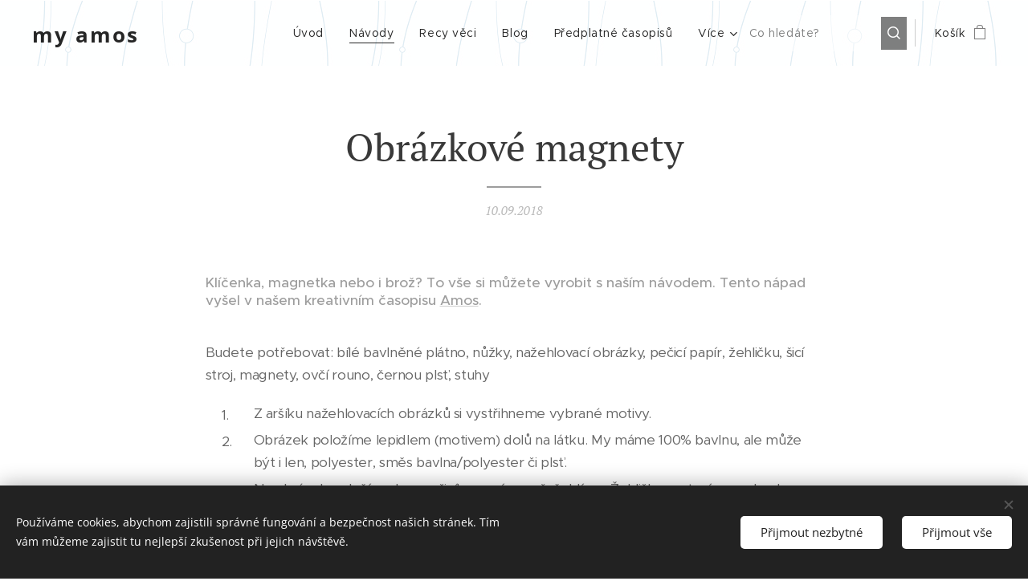

--- FILE ---
content_type: text/html; charset=UTF-8
request_url: https://www.myamos.cz/l/obrazkove-magnety/
body_size: 21904
content:
<!DOCTYPE html>
<html class="no-js" prefix="og: https://ogp.me/ns#" lang="cs">
<head><link rel="preconnect" href="https://duyn491kcolsw.cloudfront.net" crossorigin><link rel="preconnect" href="https://fonts.gstatic.com" crossorigin><meta charset="utf-8"><link rel="shortcut icon" href="https://a910d2f39e.clvaw-cdnwnd.com/d1240b4025713553ea587ac3462fff3e/200000420-c5574c6541/favicon.png?ph=a910d2f39e"><link rel="apple-touch-icon" href="https://a910d2f39e.clvaw-cdnwnd.com/d1240b4025713553ea587ac3462fff3e/200000420-c5574c6541/favicon.png?ph=a910d2f39e"><link rel="icon" href="https://a910d2f39e.clvaw-cdnwnd.com/d1240b4025713553ea587ac3462fff3e/200000420-c5574c6541/favicon.png?ph=a910d2f39e">
    <meta http-equiv="X-UA-Compatible" content="IE=edge">
    <title>Obrázkové magnety :: My-amos</title>
    <meta name="viewport" content="width=device-width,initial-scale=1">
    <meta name="msapplication-tap-highlight" content="no">
    
    <link href="https://duyn491kcolsw.cloudfront.net/files/0r/0rk/0rklmm.css?ph=a910d2f39e" media="print" rel="stylesheet">
    <link href="https://duyn491kcolsw.cloudfront.net/files/2e/2e5/2e5qgh.css?ph=a910d2f39e" media="screen and (min-width:100000em)" rel="stylesheet" data-type="cq" disabled>
    <link rel="stylesheet" href="https://duyn491kcolsw.cloudfront.net/files/45/45b/45boco.css?ph=a910d2f39e"><link rel="stylesheet" href="https://duyn491kcolsw.cloudfront.net/files/4e/4er/4ersdq.css?ph=a910d2f39e" media="screen and (min-width:37.5em)"><link rel="stylesheet" href="https://duyn491kcolsw.cloudfront.net/files/2v/2vp/2vpyx8.css?ph=a910d2f39e" data-wnd_color_scheme_file=""><link rel="stylesheet" href="https://duyn491kcolsw.cloudfront.net/files/34/34q/34qmjb.css?ph=a910d2f39e" data-wnd_color_scheme_desktop_file="" media="screen and (min-width:37.5em)" disabled=""><link rel="stylesheet" href="https://duyn491kcolsw.cloudfront.net/files/1j/1jo/1jorv9.css?ph=a910d2f39e" data-wnd_additive_color_file=""><link rel="stylesheet" href="https://duyn491kcolsw.cloudfront.net/files/30/301/301blh.css?ph=a910d2f39e" data-wnd_typography_file=""><link rel="stylesheet" href="https://duyn491kcolsw.cloudfront.net/files/3q/3qj/3qj6tk.css?ph=a910d2f39e" data-wnd_typography_desktop_file="" media="screen and (min-width:37.5em)" disabled=""><script>(()=>{let e=!1;const t=()=>{if(!e&&window.innerWidth>=600){for(let e=0,t=document.querySelectorAll('head > link[href*="css"][media="screen and (min-width:37.5em)"]');e<t.length;e++)t[e].removeAttribute("disabled");e=!0}};t(),window.addEventListener("resize",t),"container"in document.documentElement.style||fetch(document.querySelector('head > link[data-type="cq"]').getAttribute("href")).then((e=>{e.text().then((e=>{const t=document.createElement("style");document.head.appendChild(t),t.appendChild(document.createTextNode(e)),import("https://duyn491kcolsw.cloudfront.net/client/js.polyfill/container-query-polyfill.modern.js").then((()=>{let e=setInterval((function(){document.body&&(document.body.classList.add("cq-polyfill-loaded"),clearInterval(e))}),100)}))}))}))})()</script>
<link rel="preload stylesheet" href="https://duyn491kcolsw.cloudfront.net/files/2m/2m8/2m8msc.css?ph=a910d2f39e" as="style"><meta name="description" content="Klíčenka, magnetka nebo i brož? To vše si můžete vyrobit s naším návodem. Tento nápad vyšel v našem kreativním časopisu Amos."><meta name="keywords" content=""><meta name="generator" content="Webnode 2"><meta name="apple-mobile-web-app-capable" content="no"><meta name="apple-mobile-web-app-status-bar-style" content="black"><meta name="format-detection" content="telephone=no">



<meta property="og:url" content="https://myamos.cz/l/obrazkove-magnety/"><meta property="og:title" content="Obrázkové magnety :: My-amos"><meta property="og:type" content="article"><meta property="og:description" content="Klíčenka, magnetka nebo i brož? To vše si můžete vyrobit s naším návodem. Tento nápad vyšel v našem kreativním časopisu Amos."><meta property="og:site_name" content="My-amos"><meta property="og:image" content="https://a910d2f39e.clvaw-cdnwnd.com/d1240b4025713553ea587ac3462fff3e/200001186-32c6334516/700/06_x-1.JPG?ph=a910d2f39e"><meta property="og:article:published_time" content="2018-09-10T00:00:00+0200"><meta property="fb:app_id" content="225951590755638"><meta name="robots" content="index,follow"><link rel="canonical" href="https://www.myamos.cz/l/obrazkove-magnety/"><script>window.checkAndChangeSvgColor=function(c){try{var a=document.getElementById(c);if(a){c=[["border","borderColor"],["outline","outlineColor"],["color","color"]];for(var h,b,d,f=[],e=0,m=c.length;e<m;e++)if(h=window.getComputedStyle(a)[c[e][1]].replace(/\s/g,"").match(/^rgb[a]?\(([0-9]{1,3}),([0-9]{1,3}),([0-9]{1,3})/i)){b="";for(var g=1;3>=g;g++)b+=("0"+parseInt(h[g],10).toString(16)).slice(-2);"0"===b.charAt(0)&&(d=parseInt(b.substr(0,2),16),d=Math.max(16,d),b=d.toString(16)+b.slice(-4));f.push(c[e][0]+"="+b)}if(f.length){var k=a.getAttribute("data-src"),l=k+(0>k.indexOf("?")?"?":"&")+f.join("&");a.src!=l&&(a.src=l,a.outerHTML=a.outerHTML)}}}catch(n){}};</script><script src="https://www.googletagmanager.com/gtag/js?id=UA-91274949-1" async></script><script>
						window.dataLayer = window.dataLayer || [];
						function gtag(){
						
						dataLayer.push(arguments);}
						gtag('js', new Date());
						</script><script>gtag('consent', 'default', {'ad_storage': 'denied', 'analytics_storage': 'denied', 'ad_user_data': 'denied', 'ad_personalization': 'denied' });</script><script>gtag('config', 'UA-91274949-1');</script></head>
<body class="l wt-blogpost ac-n l-default l-d-none b-btn-sq b-btn-s-l b-btn-dn b-btn-bw-1 img-d-n img-t-o img-h-z line-solid b-e-ds lbox-d c-s-n  wnd-s-b wnd-tce  wnd-fe   wnd-eshop"><noscript>
				<iframe
				 src="https://www.googletagmanager.com/ns.html?id=GTM-542MMSL"
				 height="0"
				 width="0"
				 style="display:none;visibility:hidden"
				 >
				 </iframe>
			</noscript>

<div class="wnd-page l-page cs-gray ac-none t-t-fs-m t-t-fw-m t-t-sp-n t-t-d-t t-s-fs-s t-s-fw-m t-s-sp-n t-s-d-n t-p-fs-s t-p-fw-l t-p-sp-n t-h-fs-s t-h-fw-m t-h-sp-n t-bq-fs-s t-bq-fw-m t-bq-sp-n t-bq-d-l t-btn-fw-s t-nav-fw-l t-pd-fw-s t-nav-tt-n">
    <div class="l-w t cf t-33">
        <div class="l-bg cf">
            <div class="s-bg-l">
                
                
            </div>
        </div>
        <header class="l-h cf">
            <div class="sw cf">
	<div class="sw-c cf"><section data-space="true" class="s s-hn s-hn-default wnd-mt-classic wnd-na-c logo-classic sc-ml wnd-background-pattern  wnd-w-max wnd-nh-m wnd-nav-sticky menu-default-underline">
	<div class="s-w">
		<div class="s-o">

			<div class="s-bg">
                <div class="s-bg-l wnd-background-pattern" style="background-image:url('https://duyn491kcolsw.cloudfront.net/files/2r/2r2/2r2tmv.png?ph=a910d2f39e')">
                    
                    
                </div>
			</div>

			<div class="h-w h-f wnd-fixed">

				<div class="n-l">
					<div class="s-c menu-nav">
						<div class="logo-block">
							<div class="b b-l logo logo-default logo-nb open-sans wnd-logo-with-text logo-32 b-ls-l">
	<div class="b-l-c logo-content">
		<a class="b-l-link logo-link" href="/home/">

			

			

			<div class="b-l-br logo-br"></div>

			<div class="b-l-text logo-text-wrapper">
				<div class="b-l-text-w logo-text">
					<span class="b-l-text-c logo-text-cell"><font class="wnd-font-size-70"><span style="font-size: 26px;"><b>my amos</b></span></font></span>
				</div>
			</div>

		</a>
	</div>
</div>
						</div>

						<div id="menu-slider">
							<div id="menu-block">
								<nav id="menu"><div class="menu-font menu-wrapper">
	<a href="#" class="menu-close" rel="nofollow" title="Close Menu"></a>
	<ul role="menubar" aria-label="Menu" class="level-1">
		<li role="none" class="wnd-homepage">
			<a class="menu-item" role="menuitem" href="/home/"><span class="menu-item-text">Úvod</span></a>
			
		</li><li role="none" class="wnd-active-path">
			<a class="menu-item" role="menuitem" href="/navody/"><span class="menu-item-text">Návody</span></a>
			
		</li><li role="none">
			<a class="menu-item" role="menuitem" href="/recy-veci/"><span class="menu-item-text">Recy věci</span></a>
			
		</li><li role="none">
			<a class="menu-item" role="menuitem" href="/blog/"><span class="menu-item-text">Blog</span></a>
			
		</li><li role="none">
			<a class="menu-item" role="menuitem" href="/internetovy-obchod/"><span class="menu-item-text">Předplatné časopisů</span></a>
			
		</li><li role="none" class="wnd-with-submenu">
			<a class="menu-item" role="menuitem" href="/skolni-projekty/"><span class="menu-item-text">Školní projekty</span></a>
			<ul role="menubar" aria-label="Menu" class="level-2">
		<li role="none">
			<a class="menu-item" role="menuitem" href="/reference2/"><span class="menu-item-text">Reference</span></a>
			
		</li>
	</ul>
		</li><li role="none">
			<a class="menu-item" role="menuitem" href="/spoluprace/"><span class="menu-item-text">Spolupráce</span></a>
			
		</li><li role="none">
			<a class="menu-item" role="menuitem" href="/ke-stazeni2/"><span class="menu-item-text">Ke stažení</span></a>
			
		</li><li role="none">
			<a class="menu-item" role="menuitem" href="/user-registration/"><span class="menu-item-text">Registrace uživatele</span></a>
			
		</li><li role="none" class="wnd-with-submenu">
			<a class="menu-item" role="menuitem" href="/o-mne/"><span class="menu-item-text">O nás</span></a>
			<ul role="menubar" aria-label="Menu" class="level-2">
		<li role="none">
			<a class="menu-item" role="menuitem" href="/kontakt/"><span class="menu-item-text">Kontakt</span></a>
			
		</li>
	</ul>
		</li><li role="none">
			<a class="menu-item" role="menuitem" href="/obchodni-podminky/"><span class="menu-item-text">Obchodní podmínky</span></a>
			
		</li><li role="none">
			<a class="menu-item" role="menuitem" href="/kopie-z-internetovy-obchod/"><span class="menu-item-text">Předplatné časopisů</span></a>
			
		</li>
	</ul>
	<span class="more-text">Více</span>
</div></nav>
							</div>
						</div>

						<div class="cart-and-mobile">
							<div class="search">
    <div class="search-app"></div>
</div>
							<div class="cart cf">
	<div class="cart-content">
		<a href="/cart/">
			<div class="cart-content-link">
				<div class="cart-text"><span>Košík</span></div>
				<div class="cart-piece-count" data-count="0" data-wnd_cart_part="count">0</div>
				<div class="cart-piece-text" data-wnd_cart_part="text"></div>
				<div class="cart-price" data-wnd_cart_part="price">0,00 Kč</div>
			</div>
		</a>
	</div>
</div>

							<div id="menu-mobile">
								<a href="#" id="menu-submit"><span></span>Menu</a>
							</div>
						</div>

					</div>
				</div>

			</div>

		</div>
	</div>
</section></div>
</div>
        </header>
        <main class="l-m cf">
            <div class="sw cf">
	<div class="sw-c cf"><section data-space="true" class="s s-hm s-hm-bdh s-bdh cf sc-w   wnd-w-default wnd-s-normal wnd-h-auto wnd-nh-m wnd-p-cc hn-default">
    <div class="s-w cf">
	    <div class="s-o cf">
	        <div class="s-bg cf">
                <div class="s-bg-l">
                    
                    
                </div>
	        </div>
	        <div class="h-c s-c cf">
		        <div class="s-bdh-c b b-s-l b-s-r b-cs cf">
			        <div class="s-bdh-w">
			            <h1 class="s-bdh-t"><div class="ld">
	<span class="ld-c">Obrázkové magnety</span>
</div></h1>
			            <span class="s-bdh-d"><div class="ld">
	<span class="ld-c">10.09.2018</span>
</div></span>
			        </div>
		        </div>
	        </div>
	    </div>
    </div>
</section><section class="s s-basic cf sc-w   wnd-w-default wnd-s-normal wnd-h-auto" data-wnd_brightness="0" data-wnd_last_section>
	<div class="s-w cf">
		<div class="s-o s-fs cf">
			<div class="s-bg cf">
				<div class="s-bg-l">
                    
					
				</div>
			</div>
			<div class="s-c s-fs cf">
				<div class="ez cf wnd-no-cols">
	<div class="ez-c"><div class="b b-text cf">
	<div class="b-c b-text-c b-s b-s-t60 b-s-b60 b-cs cf"><h3>Klíčenka, magnetka nebo i brož? To vše si můžete vyrobit s naším návodem. Tento nápad vyšel v našem kreativním časopisu <a href="http://www.send.cz/casopis/504/creative-amos?keyw=Creative+Amos" target="_blank">Amos</a>.</h3></div>
</div><div class="b b-text cf">
	<div class="b-c b-text-c b-s b-s-t60 b-s-b60 b-cs cf"><p>Budete potřebovat:&nbsp;bílé
bavlněné plátno, nůžky, nažehlovací obrázky, pečicí papír,
žehličku, šicí stroj, magnety, ovčí rouno, černou plsť, stuhy</p><ol><li>Z aršíku
nažehlovacích obrázků si vystřihneme vybrané motivy.<br></li><li>Obrázek
položíme lepidlem (motivem) dolů na látku. My máme 100% bavlnu, ale může být i len,
polyester, směs bavlna/polyester či plsť.<br></li><li>Na
obrázek položíme kus pečicího papíru a přežehlíme. Žehličku nastavíme na bavlnu,
vypneme napařování.<br></li><li>Žehličkou
nepohybujeme, necháme ji na jednom místě asi 30 sekund. Poté odstraníme pečicí
papír a odlepíme obrázek.<br></li><li>V případě
plsti je třeba přidržet žehličku trochu déle. Z látky vystřihneme
nažehlené motivy.<br></li><li>Obrázkům
zahneme okraje, aby se netřepily, a zašijeme červenou nití na šicím stroji.<br></li><li>Z černé
plsti vystřihneme tvar o 3 mm větší než náš obšitý obrázek. Na plsť přilepíme
magnet a na něj narovnáme trochu vlny.<br></li><li>Na
podkladovou plsť s magnetem a vlnou přišijeme několika drobnými stehy náš
obrázek. Případně přilepíme.</li><li>Pokud chceme místo magnetů třeba přívěsek na klíče,
všijeme mezi látku s potiskem a plsť kousek stužky.<br></li></ol></div>
</div><div class="gal-app b-gal b b-s" id="wnd_PhotoGalleryBlock_77272" data-content="{&quot;variant&quot;:&quot;default&quot;,&quot;gridCount&quot;:4,&quot;id&quot;:&quot;wnd_PhotoGalleryBlock_77272&quot;,&quot;items&quot;:[{&quot;id&quot;:200001186,&quot;title&quot;:&quot;&quot;,&quot;orientation&quot;:&quot;landscape&quot;,&quot;aspectRatio&quot;:&quot;192:149&quot;,&quot;size&quot;:{&quot;width&quot;:1920,&quot;height&quot;:1490},&quot;img&quot;:{&quot;mimeType&quot;:&quot;image/jpeg&quot;,&quot;src&quot;:&quot;https://a910d2f39e.clvaw-cdnwnd.com/d1240b4025713553ea587ac3462fff3e/200001186-32c6334516/06_x-1.JPG?ph=a910d2f39e&quot;},&quot;sources&quot;:[{&quot;mimeType&quot;:&quot;image/jpeg&quot;,&quot;sizes&quot;:[{&quot;width&quot;:450,&quot;height&quot;:349,&quot;src&quot;:&quot;https://a910d2f39e.clvaw-cdnwnd.com/d1240b4025713553ea587ac3462fff3e/200001186-32c6334516/450/06_x-1.JPG?ph=a910d2f39e&quot;},{&quot;width&quot;:700,&quot;height&quot;:543,&quot;src&quot;:&quot;https://a910d2f39e.clvaw-cdnwnd.com/d1240b4025713553ea587ac3462fff3e/200001186-32c6334516/700/06_x-1.JPG?ph=a910d2f39e&quot;},{&quot;width&quot;:1920,&quot;height&quot;:1490,&quot;src&quot;:&quot;https://a910d2f39e.clvaw-cdnwnd.com/d1240b4025713553ea587ac3462fff3e/200001186-32c6334516/06_x-1.JPG?ph=a910d2f39e&quot;}]},{&quot;mimeType&quot;:&quot;image/webp&quot;,&quot;sizes&quot;:[{&quot;width&quot;:450,&quot;height&quot;:349,&quot;src&quot;:&quot;https://a910d2f39e.clvaw-cdnwnd.com/d1240b4025713553ea587ac3462fff3e/200006025-3d1d83d1db/450/06_x-1.webp?ph=a910d2f39e&quot;},{&quot;width&quot;:700,&quot;height&quot;:543,&quot;src&quot;:&quot;https://a910d2f39e.clvaw-cdnwnd.com/d1240b4025713553ea587ac3462fff3e/200006025-3d1d83d1db/700/06_x-1.webp?ph=a910d2f39e&quot;},{&quot;width&quot;:1920,&quot;height&quot;:1490,&quot;src&quot;:&quot;https://a910d2f39e.clvaw-cdnwnd.com/d1240b4025713553ea587ac3462fff3e/200006025-3d1d83d1db/06_x-1.webp?ph=a910d2f39e&quot;}]}]},{&quot;id&quot;:200001187,&quot;title&quot;:&quot;&quot;,&quot;orientation&quot;:&quot;landscape&quot;,&quot;aspectRatio&quot;:&quot;128:95&quot;,&quot;size&quot;:{&quot;width&quot;:1920,&quot;height&quot;:1425},&quot;img&quot;:{&quot;mimeType&quot;:&quot;image/jpeg&quot;,&quot;src&quot;:&quot;https://a910d2f39e.clvaw-cdnwnd.com/d1240b4025713553ea587ac3462fff3e/200001187-5792e58932/07_01-99.JPG?ph=a910d2f39e&quot;},&quot;sources&quot;:[{&quot;mimeType&quot;:&quot;image/jpeg&quot;,&quot;sizes&quot;:[{&quot;width&quot;:450,&quot;height&quot;:334,&quot;src&quot;:&quot;https://a910d2f39e.clvaw-cdnwnd.com/d1240b4025713553ea587ac3462fff3e/200001187-5792e58932/450/07_01-99.JPG?ph=a910d2f39e&quot;},{&quot;width&quot;:700,&quot;height&quot;:520,&quot;src&quot;:&quot;https://a910d2f39e.clvaw-cdnwnd.com/d1240b4025713553ea587ac3462fff3e/200001187-5792e58932/700/07_01-99.JPG?ph=a910d2f39e&quot;},{&quot;width&quot;:1920,&quot;height&quot;:1425,&quot;src&quot;:&quot;https://a910d2f39e.clvaw-cdnwnd.com/d1240b4025713553ea587ac3462fff3e/200001187-5792e58932/07_01-99.JPG?ph=a910d2f39e&quot;}]},{&quot;mimeType&quot;:&quot;image/webp&quot;,&quot;sizes&quot;:[{&quot;width&quot;:450,&quot;height&quot;:334,&quot;src&quot;:&quot;https://a910d2f39e.clvaw-cdnwnd.com/d1240b4025713553ea587ac3462fff3e/200006028-75ba575ba7/450/07_01-99.webp?ph=a910d2f39e&quot;},{&quot;width&quot;:700,&quot;height&quot;:520,&quot;src&quot;:&quot;https://a910d2f39e.clvaw-cdnwnd.com/d1240b4025713553ea587ac3462fff3e/200006028-75ba575ba7/700/07_01-99.webp?ph=a910d2f39e&quot;},{&quot;width&quot;:1920,&quot;height&quot;:1425,&quot;src&quot;:&quot;https://a910d2f39e.clvaw-cdnwnd.com/d1240b4025713553ea587ac3462fff3e/200006028-75ba575ba7/07_01-99.webp?ph=a910d2f39e&quot;}]}]},{&quot;id&quot;:200001188,&quot;title&quot;:&quot;&quot;,&quot;orientation&quot;:&quot;landscape&quot;,&quot;aspectRatio&quot;:&quot;1920:1459&quot;,&quot;size&quot;:{&quot;width&quot;:1920,&quot;height&quot;:1459},&quot;img&quot;:{&quot;mimeType&quot;:&quot;image/jpeg&quot;,&quot;src&quot;:&quot;https://a910d2f39e.clvaw-cdnwnd.com/d1240b4025713553ea587ac3462fff3e/200001188-c50d0c60a6/07_02-0.JPG?ph=a910d2f39e&quot;},&quot;sources&quot;:[{&quot;mimeType&quot;:&quot;image/jpeg&quot;,&quot;sizes&quot;:[{&quot;width&quot;:450,&quot;height&quot;:342,&quot;src&quot;:&quot;https://a910d2f39e.clvaw-cdnwnd.com/d1240b4025713553ea587ac3462fff3e/200001188-c50d0c60a6/450/07_02-0.JPG?ph=a910d2f39e&quot;},{&quot;width&quot;:700,&quot;height&quot;:532,&quot;src&quot;:&quot;https://a910d2f39e.clvaw-cdnwnd.com/d1240b4025713553ea587ac3462fff3e/200001188-c50d0c60a6/700/07_02-0.JPG?ph=a910d2f39e&quot;},{&quot;width&quot;:1920,&quot;height&quot;:1459,&quot;src&quot;:&quot;https://a910d2f39e.clvaw-cdnwnd.com/d1240b4025713553ea587ac3462fff3e/200001188-c50d0c60a6/07_02-0.JPG?ph=a910d2f39e&quot;}]},{&quot;mimeType&quot;:&quot;image/webp&quot;,&quot;sizes&quot;:[{&quot;width&quot;:450,&quot;height&quot;:342,&quot;src&quot;:&quot;https://a910d2f39e.clvaw-cdnwnd.com/d1240b4025713553ea587ac3462fff3e/200006030-19e3919e3b/450/07_02-0.webp?ph=a910d2f39e&quot;},{&quot;width&quot;:700,&quot;height&quot;:532,&quot;src&quot;:&quot;https://a910d2f39e.clvaw-cdnwnd.com/d1240b4025713553ea587ac3462fff3e/200006030-19e3919e3b/700/07_02-0.webp?ph=a910d2f39e&quot;},{&quot;width&quot;:1920,&quot;height&quot;:1459,&quot;src&quot;:&quot;https://a910d2f39e.clvaw-cdnwnd.com/d1240b4025713553ea587ac3462fff3e/200006030-19e3919e3b/07_02-0.webp?ph=a910d2f39e&quot;}]}]},{&quot;id&quot;:200001189,&quot;title&quot;:&quot;&quot;,&quot;orientation&quot;:&quot;landscape&quot;,&quot;aspectRatio&quot;:&quot;384:275&quot;,&quot;size&quot;:{&quot;width&quot;:1920,&quot;height&quot;:1375},&quot;img&quot;:{&quot;mimeType&quot;:&quot;image/jpeg&quot;,&quot;src&quot;:&quot;https://a910d2f39e.clvaw-cdnwnd.com/d1240b4025713553ea587ac3462fff3e/200001189-da90adb8be/07_03-8.JPG?ph=a910d2f39e&quot;},&quot;sources&quot;:[{&quot;mimeType&quot;:&quot;image/jpeg&quot;,&quot;sizes&quot;:[{&quot;width&quot;:450,&quot;height&quot;:322,&quot;src&quot;:&quot;https://a910d2f39e.clvaw-cdnwnd.com/d1240b4025713553ea587ac3462fff3e/200001189-da90adb8be/450/07_03-8.JPG?ph=a910d2f39e&quot;},{&quot;width&quot;:700,&quot;height&quot;:501,&quot;src&quot;:&quot;https://a910d2f39e.clvaw-cdnwnd.com/d1240b4025713553ea587ac3462fff3e/200001189-da90adb8be/700/07_03-8.JPG?ph=a910d2f39e&quot;},{&quot;width&quot;:1920,&quot;height&quot;:1375,&quot;src&quot;:&quot;https://a910d2f39e.clvaw-cdnwnd.com/d1240b4025713553ea587ac3462fff3e/200001189-da90adb8be/07_03-8.JPG?ph=a910d2f39e&quot;}]},{&quot;mimeType&quot;:&quot;image/webp&quot;,&quot;sizes&quot;:[{&quot;width&quot;:450,&quot;height&quot;:322,&quot;src&quot;:&quot;https://a910d2f39e.clvaw-cdnwnd.com/d1240b4025713553ea587ac3462fff3e/200006031-236e0236e2/450/07_03-8.webp?ph=a910d2f39e&quot;},{&quot;width&quot;:700,&quot;height&quot;:501,&quot;src&quot;:&quot;https://a910d2f39e.clvaw-cdnwnd.com/d1240b4025713553ea587ac3462fff3e/200006031-236e0236e2/700/07_03-8.webp?ph=a910d2f39e&quot;},{&quot;width&quot;:1920,&quot;height&quot;:1375,&quot;src&quot;:&quot;https://a910d2f39e.clvaw-cdnwnd.com/d1240b4025713553ea587ac3462fff3e/200006031-236e0236e2/07_03-8.webp?ph=a910d2f39e&quot;}]}]},{&quot;id&quot;:200001190,&quot;title&quot;:&quot;&quot;,&quot;orientation&quot;:&quot;landscape&quot;,&quot;aspectRatio&quot;:&quot;320:229&quot;,&quot;size&quot;:{&quot;width&quot;:1920,&quot;height&quot;:1374},&quot;img&quot;:{&quot;mimeType&quot;:&quot;image/jpeg&quot;,&quot;src&quot;:&quot;https://a910d2f39e.clvaw-cdnwnd.com/d1240b4025713553ea587ac3462fff3e/200001190-397203a6bb/07_04-3.JPG?ph=a910d2f39e&quot;},&quot;sources&quot;:[{&quot;mimeType&quot;:&quot;image/jpeg&quot;,&quot;sizes&quot;:[{&quot;width&quot;:450,&quot;height&quot;:322,&quot;src&quot;:&quot;https://a910d2f39e.clvaw-cdnwnd.com/d1240b4025713553ea587ac3462fff3e/200001190-397203a6bb/450/07_04-3.JPG?ph=a910d2f39e&quot;},{&quot;width&quot;:700,&quot;height&quot;:501,&quot;src&quot;:&quot;https://a910d2f39e.clvaw-cdnwnd.com/d1240b4025713553ea587ac3462fff3e/200001190-397203a6bb/700/07_04-3.JPG?ph=a910d2f39e&quot;},{&quot;width&quot;:1920,&quot;height&quot;:1374,&quot;src&quot;:&quot;https://a910d2f39e.clvaw-cdnwnd.com/d1240b4025713553ea587ac3462fff3e/200001190-397203a6bb/07_04-3.JPG?ph=a910d2f39e&quot;}]},{&quot;mimeType&quot;:&quot;image/webp&quot;,&quot;sizes&quot;:[{&quot;width&quot;:450,&quot;height&quot;:322,&quot;src&quot;:&quot;https://a910d2f39e.clvaw-cdnwnd.com/d1240b4025713553ea587ac3462fff3e/200003499-280d4280d5/450/07_04-3.webp?ph=a910d2f39e&quot;},{&quot;width&quot;:700,&quot;height&quot;:501,&quot;src&quot;:&quot;https://a910d2f39e.clvaw-cdnwnd.com/d1240b4025713553ea587ac3462fff3e/200003499-280d4280d5/700/07_04-3.webp?ph=a910d2f39e&quot;},{&quot;width&quot;:1920,&quot;height&quot;:1374,&quot;src&quot;:&quot;https://a910d2f39e.clvaw-cdnwnd.com/d1240b4025713553ea587ac3462fff3e/200003499-280d4280d5/07_04-3.webp?ph=a910d2f39e&quot;}]}]},{&quot;id&quot;:200001191,&quot;title&quot;:&quot;&quot;,&quot;orientation&quot;:&quot;landscape&quot;,&quot;aspectRatio&quot;:&quot;320:231&quot;,&quot;size&quot;:{&quot;width&quot;:1920,&quot;height&quot;:1386},&quot;img&quot;:{&quot;mimeType&quot;:&quot;image/jpeg&quot;,&quot;src&quot;:&quot;https://a910d2f39e.clvaw-cdnwnd.com/d1240b4025713553ea587ac3462fff3e/200001191-7bee77ce58/07_05-36.JPG?ph=a910d2f39e&quot;},&quot;sources&quot;:[{&quot;mimeType&quot;:&quot;image/jpeg&quot;,&quot;sizes&quot;:[{&quot;width&quot;:450,&quot;height&quot;:325,&quot;src&quot;:&quot;https://a910d2f39e.clvaw-cdnwnd.com/d1240b4025713553ea587ac3462fff3e/200001191-7bee77ce58/450/07_05-36.JPG?ph=a910d2f39e&quot;},{&quot;width&quot;:700,&quot;height&quot;:505,&quot;src&quot;:&quot;https://a910d2f39e.clvaw-cdnwnd.com/d1240b4025713553ea587ac3462fff3e/200001191-7bee77ce58/700/07_05-36.JPG?ph=a910d2f39e&quot;},{&quot;width&quot;:1920,&quot;height&quot;:1386,&quot;src&quot;:&quot;https://a910d2f39e.clvaw-cdnwnd.com/d1240b4025713553ea587ac3462fff3e/200001191-7bee77ce58/07_05-36.JPG?ph=a910d2f39e&quot;}]},{&quot;mimeType&quot;:&quot;image/webp&quot;,&quot;sizes&quot;:[{&quot;width&quot;:450,&quot;height&quot;:325,&quot;src&quot;:&quot;https://a910d2f39e.clvaw-cdnwnd.com/d1240b4025713553ea587ac3462fff3e/200006032-aa533aa534/450/07_05-36.webp?ph=a910d2f39e&quot;},{&quot;width&quot;:700,&quot;height&quot;:505,&quot;src&quot;:&quot;https://a910d2f39e.clvaw-cdnwnd.com/d1240b4025713553ea587ac3462fff3e/200006032-aa533aa534/700/07_05-36.webp?ph=a910d2f39e&quot;},{&quot;width&quot;:1920,&quot;height&quot;:1386,&quot;src&quot;:&quot;https://a910d2f39e.clvaw-cdnwnd.com/d1240b4025713553ea587ac3462fff3e/200006032-aa533aa534/07_05-36.webp?ph=a910d2f39e&quot;}]}]},{&quot;id&quot;:200001192,&quot;title&quot;:&quot;&quot;,&quot;orientation&quot;:&quot;landscape&quot;,&quot;aspectRatio&quot;:&quot;1920:1309&quot;,&quot;size&quot;:{&quot;width&quot;:1920,&quot;height&quot;:1309},&quot;img&quot;:{&quot;mimeType&quot;:&quot;image/jpeg&quot;,&quot;src&quot;:&quot;https://a910d2f39e.clvaw-cdnwnd.com/d1240b4025713553ea587ac3462fff3e/200001192-8d84d8e829/07_06-07.JPG?ph=a910d2f39e&quot;},&quot;sources&quot;:[{&quot;mimeType&quot;:&quot;image/jpeg&quot;,&quot;sizes&quot;:[{&quot;width&quot;:450,&quot;height&quot;:307,&quot;src&quot;:&quot;https://a910d2f39e.clvaw-cdnwnd.com/d1240b4025713553ea587ac3462fff3e/200001192-8d84d8e829/450/07_06-07.JPG?ph=a910d2f39e&quot;},{&quot;width&quot;:700,&quot;height&quot;:477,&quot;src&quot;:&quot;https://a910d2f39e.clvaw-cdnwnd.com/d1240b4025713553ea587ac3462fff3e/200001192-8d84d8e829/700/07_06-07.JPG?ph=a910d2f39e&quot;},{&quot;width&quot;:1920,&quot;height&quot;:1309,&quot;src&quot;:&quot;https://a910d2f39e.clvaw-cdnwnd.com/d1240b4025713553ea587ac3462fff3e/200001192-8d84d8e829/07_06-07.JPG?ph=a910d2f39e&quot;}]},{&quot;mimeType&quot;:&quot;image/webp&quot;,&quot;sizes&quot;:[{&quot;width&quot;:450,&quot;height&quot;:307,&quot;src&quot;:&quot;https://a910d2f39e.clvaw-cdnwnd.com/d1240b4025713553ea587ac3462fff3e/200006033-6614d6614e/450/07_06-07.webp?ph=a910d2f39e&quot;},{&quot;width&quot;:700,&quot;height&quot;:477,&quot;src&quot;:&quot;https://a910d2f39e.clvaw-cdnwnd.com/d1240b4025713553ea587ac3462fff3e/200006033-6614d6614e/700/07_06-07.webp?ph=a910d2f39e&quot;},{&quot;width&quot;:1920,&quot;height&quot;:1309,&quot;src&quot;:&quot;https://a910d2f39e.clvaw-cdnwnd.com/d1240b4025713553ea587ac3462fff3e/200006033-6614d6614e/07_06-07.webp?ph=a910d2f39e&quot;}]}]},{&quot;id&quot;:200001193,&quot;title&quot;:&quot;&quot;,&quot;orientation&quot;:&quot;landscape&quot;,&quot;aspectRatio&quot;:&quot;1920:1487&quot;,&quot;size&quot;:{&quot;width&quot;:1920,&quot;height&quot;:1487},&quot;img&quot;:{&quot;mimeType&quot;:&quot;image/jpeg&quot;,&quot;src&quot;:&quot;https://a910d2f39e.clvaw-cdnwnd.com/d1240b4025713553ea587ac3462fff3e/200001193-994649a3c7/07_07-38.JPG?ph=a910d2f39e&quot;},&quot;sources&quot;:[{&quot;mimeType&quot;:&quot;image/jpeg&quot;,&quot;sizes&quot;:[{&quot;width&quot;:450,&quot;height&quot;:349,&quot;src&quot;:&quot;https://a910d2f39e.clvaw-cdnwnd.com/d1240b4025713553ea587ac3462fff3e/200001193-994649a3c7/450/07_07-38.JPG?ph=a910d2f39e&quot;},{&quot;width&quot;:700,&quot;height&quot;:542,&quot;src&quot;:&quot;https://a910d2f39e.clvaw-cdnwnd.com/d1240b4025713553ea587ac3462fff3e/200001193-994649a3c7/700/07_07-38.JPG?ph=a910d2f39e&quot;},{&quot;width&quot;:1920,&quot;height&quot;:1487,&quot;src&quot;:&quot;https://a910d2f39e.clvaw-cdnwnd.com/d1240b4025713553ea587ac3462fff3e/200001193-994649a3c7/07_07-38.JPG?ph=a910d2f39e&quot;}]},{&quot;mimeType&quot;:&quot;image/webp&quot;,&quot;sizes&quot;:[{&quot;width&quot;:450,&quot;height&quot;:349,&quot;src&quot;:&quot;https://a910d2f39e.clvaw-cdnwnd.com/d1240b4025713553ea587ac3462fff3e/200006035-e551be551c/450/07_07-38.webp?ph=a910d2f39e&quot;},{&quot;width&quot;:700,&quot;height&quot;:542,&quot;src&quot;:&quot;https://a910d2f39e.clvaw-cdnwnd.com/d1240b4025713553ea587ac3462fff3e/200006035-e551be551c/700/07_07-38.webp?ph=a910d2f39e&quot;},{&quot;width&quot;:1920,&quot;height&quot;:1487,&quot;src&quot;:&quot;https://a910d2f39e.clvaw-cdnwnd.com/d1240b4025713553ea587ac3462fff3e/200006035-e551be551c/07_07-38.webp?ph=a910d2f39e&quot;}]}]},{&quot;id&quot;:200001194,&quot;title&quot;:&quot;&quot;,&quot;orientation&quot;:&quot;landscape&quot;,&quot;aspectRatio&quot;:&quot;128:95&quot;,&quot;size&quot;:{&quot;width&quot;:1920,&quot;height&quot;:1425},&quot;img&quot;:{&quot;mimeType&quot;:&quot;image/jpeg&quot;,&quot;src&quot;:&quot;https://a910d2f39e.clvaw-cdnwnd.com/d1240b4025713553ea587ac3462fff3e/200001194-01fd902f7c/07_08-21.JPG?ph=a910d2f39e&quot;},&quot;sources&quot;:[{&quot;mimeType&quot;:&quot;image/jpeg&quot;,&quot;sizes&quot;:[{&quot;width&quot;:450,&quot;height&quot;:334,&quot;src&quot;:&quot;https://a910d2f39e.clvaw-cdnwnd.com/d1240b4025713553ea587ac3462fff3e/200001194-01fd902f7c/450/07_08-21.JPG?ph=a910d2f39e&quot;},{&quot;width&quot;:700,&quot;height&quot;:520,&quot;src&quot;:&quot;https://a910d2f39e.clvaw-cdnwnd.com/d1240b4025713553ea587ac3462fff3e/200001194-01fd902f7c/700/07_08-21.JPG?ph=a910d2f39e&quot;},{&quot;width&quot;:1920,&quot;height&quot;:1425,&quot;src&quot;:&quot;https://a910d2f39e.clvaw-cdnwnd.com/d1240b4025713553ea587ac3462fff3e/200001194-01fd902f7c/07_08-21.JPG?ph=a910d2f39e&quot;}]},{&quot;mimeType&quot;:&quot;image/webp&quot;,&quot;sizes&quot;:[{&quot;width&quot;:450,&quot;height&quot;:334,&quot;src&quot;:&quot;https://a910d2f39e.clvaw-cdnwnd.com/d1240b4025713553ea587ac3462fff3e/200006037-901e3901e4/450/07_08-21-5.webp?ph=a910d2f39e&quot;},{&quot;width&quot;:700,&quot;height&quot;:520,&quot;src&quot;:&quot;https://a910d2f39e.clvaw-cdnwnd.com/d1240b4025713553ea587ac3462fff3e/200006037-901e3901e4/700/07_08-21-5.webp?ph=a910d2f39e&quot;},{&quot;width&quot;:1920,&quot;height&quot;:1425,&quot;src&quot;:&quot;https://a910d2f39e.clvaw-cdnwnd.com/d1240b4025713553ea587ac3462fff3e/200006037-901e3901e4/07_08-21-5.webp?ph=a910d2f39e&quot;}]}]},{&quot;id&quot;:200001195,&quot;title&quot;:&quot;&quot;,&quot;orientation&quot;:&quot;landscape&quot;,&quot;aspectRatio&quot;:&quot;1920:1403&quot;,&quot;size&quot;:{&quot;width&quot;:1920,&quot;height&quot;:1403},&quot;img&quot;:{&quot;mimeType&quot;:&quot;image/jpeg&quot;,&quot;src&quot;:&quot;https://a910d2f39e.clvaw-cdnwnd.com/d1240b4025713553ea587ac3462fff3e/200001195-1781e187c2/07_09-2.JPG?ph=a910d2f39e&quot;},&quot;sources&quot;:[{&quot;mimeType&quot;:&quot;image/jpeg&quot;,&quot;sizes&quot;:[{&quot;width&quot;:450,&quot;height&quot;:329,&quot;src&quot;:&quot;https://a910d2f39e.clvaw-cdnwnd.com/d1240b4025713553ea587ac3462fff3e/200001195-1781e187c2/450/07_09-2.JPG?ph=a910d2f39e&quot;},{&quot;width&quot;:700,&quot;height&quot;:512,&quot;src&quot;:&quot;https://a910d2f39e.clvaw-cdnwnd.com/d1240b4025713553ea587ac3462fff3e/200001195-1781e187c2/700/07_09-2.JPG?ph=a910d2f39e&quot;},{&quot;width&quot;:1920,&quot;height&quot;:1403,&quot;src&quot;:&quot;https://a910d2f39e.clvaw-cdnwnd.com/d1240b4025713553ea587ac3462fff3e/200001195-1781e187c2/07_09-2.JPG?ph=a910d2f39e&quot;}]},{&quot;mimeType&quot;:&quot;image/webp&quot;,&quot;sizes&quot;:[{&quot;width&quot;:450,&quot;height&quot;:329,&quot;src&quot;:&quot;https://a910d2f39e.clvaw-cdnwnd.com/d1240b4025713553ea587ac3462fff3e/200006038-235b8235ba/450/07_09-2.webp?ph=a910d2f39e&quot;},{&quot;width&quot;:700,&quot;height&quot;:512,&quot;src&quot;:&quot;https://a910d2f39e.clvaw-cdnwnd.com/d1240b4025713553ea587ac3462fff3e/200006038-235b8235ba/700/07_09-2.webp?ph=a910d2f39e&quot;},{&quot;width&quot;:1920,&quot;height&quot;:1403,&quot;src&quot;:&quot;https://a910d2f39e.clvaw-cdnwnd.com/d1240b4025713553ea587ac3462fff3e/200006038-235b8235ba/07_09-2.webp?ph=a910d2f39e&quot;}]}]}]}">
</div></div>
</div>
			</div>
		</div>
	</div>
</section></div>
</div>
<div class="s-bdf b-s b-s-t200 b-cs " data-wnd_social_buttons="true">
	<div class="s-bdf-share b-s-b200"><div id="fb-root"></div><script src="https://connect.facebook.net/cs_CZ/sdk.js#xfbml=1&amp;version=v5.0&amp;appId=225951590755638&amp;autoLogAppEvents=1" async defer crossorigin="anonymous"></script><div style="margin-right: 20px" class="fb-share-button" data-href="https://www.myamos.cz/l/obrazkove-magnety/" data-layout="button" data-size="large"><a class="fb-xfbml-parse-ignore" target="_blank" href="https://www.facebook.com/sharer/sharer.php?u=https%3A%2F%2Fwww.myamos.cz%2Fl%2Fobrazkove-magnety%2F&amp;src=sdkpreparse">Share</a></div><a href="https://twitter.com/share" class="twitter-share-button" data-size="large">Tweet</a><script>window.twttr=function(t,e,r){var n,i=t.getElementsByTagName(e)[0],w=window.twttr||{};return t.getElementById(r)?w:((n=t.createElement(e)).id=r,n.src="https://platform.twitter.com/widgets.js",i.parentNode.insertBefore(n,i),w._e=[],w.ready=function(t){w._e.push(t)},w)}(document,"script","twitter-wjs");</script></div>
	<div class="s-bdf-comments"><div id="wnd-fb-comments" class="fb-comments" data-href="https://www.myamos.cz/l/obrazkove-magnety/" data-numposts="5" data-colorscheme="light"></div></div>
	<div class="s-bdf-html"><script async src="https://pagead2.googlesyndication.com/pagead/js/adsbygoogle.js?client=ca-pub-3513448377810001"
     crossorigin="anonymous"></script></div>
</div>

        </main>
        <footer class="l-f cf">
            <div class="sw cf">
	<div class="sw-c cf"><section data-wn-border-element="s-f-border" class="s s-f s-f-basic s-f-simple sc-w   wnd-w-default wnd-s-higher">
	<div class="s-w">
		<div class="s-o">
			<div class="s-bg">
                <div class="s-bg-l">
                    
                    
                </div>
			</div>
			<div class="s-c s-f-l-w s-f-border">
				<div class="s-f-l b-s b-s-t0 b-s-b0">
					<div class="s-f-l-c s-f-l-c-first">
						<div class="s-f-cr"><span class="it b link">
	<span class="it-c">© 2018 edice Tvořivý AMOS všechna práva vyhrazena &nbsp; &nbsp; &nbsp; &nbsp; &nbsp; &nbsp; &nbsp; &nbsp;&nbsp; © 2018 edition Creative AMOS all rights reserved</span>
</span></div>
						<div class="s-f-sf">
                            <span class="sf b">
<span class="sf-content sf-c link"></span>
</span>
                            <span class="sf-cbr link">
    <a href="#" rel="nofollow">Cookies</a>
</span>
                            
                            
                            
                        </div>
					</div>
					<div class="s-f-l-c s-f-l-c-last">
						<div class="s-f-lang lang-select cf">
	
</div>
					</div>
                    <div class="s-f-l-c s-f-l-c-currency">
                        <div class="s-f-ccy ccy-select cf">
	
</div>
                    </div>
				</div>
			</div>
		</div>
	</div>
</section></div>
</div>
        </footer>
    </div>
    
</div>
<section class="cb cb-dark" id="cookiebar" style="display:none;" id="cookiebar" style="display:none;">
	<div class="cb-bar cb-scrollable">
		<div class="cb-bar-c">
			<div class="cb-bar-text">Používáme cookies, abychom zajistili správné fungování a bezpečnost našich stránek. Tím vám můžeme zajistit tu nejlepší zkušenost při jejich návštěvě.</div>
			<div class="cb-bar-buttons">
				<button class="cb-button cb-close-basic" data-action="accept-necessary">
					<span class="cb-button-content">Přijmout nezbytné</span>
				</button>
				<button class="cb-button cb-close-basic" data-action="accept-all">
					<span class="cb-button-content">Přijmout vše</span>
				</button>
				
			</div>
		</div>
        <div class="cb-close cb-close-basic" data-action="accept-necessary"></div>
	</div>

	<div class="cb-popup cb-light close">
		<div class="cb-popup-c">
			<div class="cb-popup-head">
				<h3 class="cb-popup-title">Pokročilá nastavení</h3>
				<p class="cb-popup-text">Zde můžete upravit své preference ohledně cookies. Následující kategorie můžete povolit či zakázat a svůj výběr uložit.</p>
			</div>
			<div class="cb-popup-options cb-scrollable">
				<div class="cb-option">
					<input class="cb-option-input" type="checkbox" id="necessary" name="necessary" readonly="readonly" disabled="disabled" checked="checked">
                    <div class="cb-option-checkbox"></div>
                    <label class="cb-option-label" for="necessary">Nezbytné krátkodobé cookies</label>
					<div class="cb-option-text">Bez nezbytných cookies se neobejde správné a bezpečné fungování našich stránek a registrační proces na nich.</div>
				</div><div class="cb-option">
					<input class="cb-option-input" type="checkbox" id="functional" name="functional">
                    <div class="cb-option-checkbox"></div>
                    <label class="cb-option-label" for="functional">Funkční cookies</label>
					<div class="cb-option-text">Funkční cookies ukládají vaše preference a uzpůsobí podle nich naše stránky.</div>
				</div><div class="cb-option">
					<input class="cb-option-input" type="checkbox" id="performance" name="performance">
                    <div class="cb-option-checkbox"></div>
                    <label class="cb-option-label" for="performance">Výkonnostní cookies</label>
					<div class="cb-option-text">Výkonnostní cookies monitorují výkon našich stránek.</div>
				</div><div class="cb-option">
					<input class="cb-option-input" type="checkbox" id="marketing" name="marketing">
                    <div class="cb-option-checkbox"></div>
                    <label class="cb-option-label" for="marketing">Marketingové cookies</label>
					<div class="cb-option-text">Díky marketingovým cookies můžeme měřit a analyzovat výkon našeho webu.</div>
				</div>
			</div>
			<div class="cb-popup-footer">
				<button class="cb-button cb-save-popup" data-action="advanced-save">
					<span class="cb-button-content">Uložit</span>
				</button>
			</div>
			<div class="cb-close cb-close-popup" data-action="close"></div>
		</div>
	</div>
</section>

<script src="https://duyn491kcolsw.cloudfront.net/files/3n/3no/3nov38.js?ph=a910d2f39e" crossorigin="anonymous" type="module"></script><script>document.querySelector(".wnd-fe")&&[...document.querySelectorAll(".c")].forEach((e=>{const t=e.querySelector(".b-text:only-child");t&&""===t.querySelector(".b-text-c").innerText&&e.classList.add("column-empty")}))</script>


<script src="https://duyn491kcolsw.cloudfront.net/client.fe/js.compiled/lang.cz.2092.js?ph=a910d2f39e" crossorigin="anonymous"></script><script src="https://duyn491kcolsw.cloudfront.net/client.fe/js.compiled/compiled.multi.2-2198.js?ph=a910d2f39e" crossorigin="anonymous"></script><script>var wnd = wnd || {};wnd.$data = {"image_content_items":{"wnd_ThumbnailBlock_365392":{"id":"wnd_ThumbnailBlock_365392","type":"wnd.pc.ThumbnailBlock"},"wnd_Section_default_3866":{"id":"wnd_Section_default_3866","type":"wnd.pc.Section"},"wnd_PhotoGalleryBlock_77272":{"id":"wnd_PhotoGalleryBlock_77272","type":"wnd.pc.PhotoGalleryBlock"},"wnd_LogoBlock_350091":{"id":"wnd_LogoBlock_350091","type":"wnd.pc.LogoBlock"},"wnd_FooterSection_footer_244246":{"id":"wnd_FooterSection_footer_244246","type":"wnd.pc.FooterSection"}},"svg_content_items":{"wnd_LogoBlock_350091":{"id":"wnd_LogoBlock_350091","type":"wnd.pc.LogoBlock"}},"content_items":[],"eshopSettings":{"ESHOP_SETTINGS_DISPLAY_PRICE_WITHOUT_VAT":false,"ESHOP_SETTINGS_DISPLAY_ADDITIONAL_VAT":false,"ESHOP_SETTINGS_DISPLAY_SHIPPING_COST":false},"project_info":{"isMultilanguage":false,"isMulticurrency":false,"eshop_tax_enabled":"1","country_code":"cz","contact_state":null,"eshop_tax_type":"VAT","eshop_discounts":true,"graphQLURL":"https:\/\/myamos.cz\/servers\/graphql\/","iubendaSettings":{"cookieBarCode":"","cookiePolicyCode":"","privacyPolicyCode":"","termsAndConditionsCode":""}}};</script><script>wnd.$system = {"fileSystemType":"aws_s3","localFilesPath":"https:\/\/www.myamos.cz\/_files\/","awsS3FilesPath":"https:\/\/a910d2f39e.clvaw-cdnwnd.com\/d1240b4025713553ea587ac3462fff3e\/","staticFiles":"https:\/\/duyn491kcolsw.cloudfront.net\/files","isCms":false,"staticCDNServers":["https:\/\/duyn491kcolsw.cloudfront.net\/"],"fileUploadAllowExtension":["jpg","jpeg","jfif","png","gif","bmp","ico","svg","webp","tiff","pdf","doc","docx","ppt","pptx","pps","ppsx","odt","xls","xlsx","txt","rtf","mp3","wma","wav","ogg","amr","flac","m4a","3gp","avi","wmv","mov","mpg","mkv","mp4","mpeg","m4v","swf","gpx","stl","csv","xml","txt","dxf","dwg","iges","igs","step","stp"],"maxUserFormFileLimit":4194304,"frontendLanguage":"cz","backendLanguage":"cz","frontendLanguageId":"1","page":{"id":50000001,"identifier":"l","template":{"id":200000710,"styles":{"background":{"default":null},"additiveColor":"ac-none","scheme":"cs-gray","imageTitle":"img-t-o","imageHover":"img-h-z","imageStyle":"img-d-n","buttonDecoration":"b-btn-dn","buttonStyle":"b-btn-sq","buttonSize":"b-btn-s-l","buttonBorders":"b-btn-bw-1","lightboxStyle":"lbox-d","eshopGridItemStyle":"b-e-ds","eshopGridItemAlign":"b-e-c","columnSpaces":"c-s-n","layoutType":"l-default","layoutDecoration":"l-d-none","formStyle":"default","menuType":"","menuStyle":"menu-default-underline","sectionWidth":"wnd-w-default","sectionSpace":"wnd-s-normal","typoColumnElement":true,"typography":"t-33_new","typoTitleSizes":"t-t-fs-m","typoTitleWeights":"t-t-fw-m","typoTitleSpacings":"t-t-sp-n","typoTitleDecorations":"t-t-d-t","typoHeadingSizes":"t-h-fs-s","typoHeadingWeights":"t-h-fw-m","typoHeadingSpacings":"t-h-sp-n","typoSubtitleSizes":"t-s-fs-s","typoSubtitleWeights":"t-s-fw-m","typoSubtitleSpacings":"t-s-sp-n","typoSubtitleDecorations":"t-s-d-n","typoParagraphSizes":"t-p-fs-s","typoParagraphWeights":"t-p-fw-l","typoParagraphSpacings":"t-p-sp-n","typoBlockquoteSizes":"t-bq-fs-s","typoBlockquoteWeights":"t-bq-fw-m","typoBlockquoteSpacings":"t-bq-sp-n","typoBlockquoteDecorations":"t-bq-d-l","buttonWeight":"t-btn-fw-s","menuWeight":"t-nav-fw-l","productWeight":"t-pd-fw-s","menuTextTransform":"t-nav-tt-n","headerBarStyle":"","acHeadings":false,"acSubheadings":false,"acIcons":false,"acOthers":false,"acMenu":true,"lineStyle":"line-solid","headerType":"default","searchStyle":"wnd-s-b"}},"layout":"blog_detail","name":"Obr\u00e1zkov\u00e9 magnety","html_title":"","language":"cz","langId":1,"isHomepage":false,"meta_description":"","meta_keywords":"","header_code":null,"footer_code":null,"styles":null,"countFormsEntries":[]},"listingsPrefix":"\/l\/","productPrefix":"\/p\/","cartPrefix":"\/cart\/","checkoutPrefix":"\/checkout\/","searchPrefix":"\/search\/","isCheckout":false,"isEshop":true,"hasBlog":true,"isProductDetail":false,"isListingDetail":true,"listing_page":{"id":200000022,"template_id":50000000,"link":"\/navody\/","identifier":"obrazkove-magnety"},"hasEshopAnalytics":true,"gTagId":"UA-91274949-1","gAdsId":null,"format":{"be":{"DATE_TIME":{"mask":"%d.%m.%Y %H:%M","regexp":"^(((0?[1-9]|[1,2][0-9]|3[0,1])\\.(0?[1-9]|1[0-2])\\.[0-9]{1,4})(( [0-1][0-9]| 2[0-3]):[0-5][0-9])?|(([0-9]{4}(0[1-9]|1[0-2])(0[1-9]|[1,2][0-9]|3[0,1])(0[0-9]|1[0-9]|2[0-3])[0-5][0-9][0-5][0-9])))?$"},"DATE":{"mask":"%d.%m.%Y","regexp":"^((0?[1-9]|[1,2][0-9]|3[0,1])\\.(0?[1-9]|1[0-2])\\.[0-9]{1,4})$"},"CURRENCY":{"mask":{"point":",","thousands":" ","decimals":2,"mask":"%s","zerofill":true,"ignoredZerofill":true}}},"fe":{"DATE_TIME":{"mask":"%d.%m.%Y %H:%M","regexp":"^(((0?[1-9]|[1,2][0-9]|3[0,1])\\.(0?[1-9]|1[0-2])\\.[0-9]{1,4})(( [0-1][0-9]| 2[0-3]):[0-5][0-9])?|(([0-9]{4}(0[1-9]|1[0-2])(0[1-9]|[1,2][0-9]|3[0,1])(0[0-9]|1[0-9]|2[0-3])[0-5][0-9][0-5][0-9])))?$"},"DATE":{"mask":"%d.%m.%Y","regexp":"^((0?[1-9]|[1,2][0-9]|3[0,1])\\.(0?[1-9]|1[0-2])\\.[0-9]{1,4})$"},"CURRENCY":{"mask":{"point":",","thousands":" ","decimals":2,"mask":"%s","zerofill":true,"ignoredZerofill":true}}}},"e_product":null,"listing_item":{"id":200003281,"name":"Obr\u00e1zkov\u00e9 magnety","identifier":"obrazkove-magnety","date":"20180910000000","meta_description":"","meta_keywords":"","html_title":"","styles":null,"content_items":{"wnd_PerexBlock_301470":{"type":"wnd.pc.PerexBlock","id":"wnd_PerexBlock_301470","context":"page","text":"\u003Ch3\u003EKl\u00ed\u010denka, magnetka nebo i bro\u017e? To v\u0161e si m\u016f\u017eete vyrobit s na\u0161\u00edm n\u00e1vodem. Tento n\u00e1pad vy\u0161el v na\u0161em kreativn\u00edm \u010dasopisu \u003Ca href=\u0022https:\/\/www.send.cz\/casopis\/504\/creative-amos?keyw=Creative+Amos\u0022 target=\u0022_blank\u0022\u003EAmos\u003C\/a\u003E.\u003C\/h3\u003E"},"wnd_ThumbnailBlock_365392":{"type":"wnd.pc.ThumbnailBlock","id":"wnd_ThumbnailBlock_365392","context":"page","style":{"background":{"default":{"default":"wnd-background-image"}},"backgroundSettings":{"default":{"default":{"id":200001186,"src":"200001186-32c6334516\/06_x-1.JPG","dataType":"filesystem_files","width":1920,"height":1490,"mediaType":"myImages","mime":"image\/jpeg","alternatives":{"image\/webp":{"id":200006027,"src":"200006027-392c1392c2\/06_x-1-9.webp","dataType":"filesystem_files","width":"1920","height":"1490","mime":"image\/webp"}}}}}},"refs":{"filesystem_files":[{"filesystem_files.id":200001186}]}},"wnd_SectionWrapper_425184":{"type":"wnd.pc.SectionWrapper","id":"wnd_SectionWrapper_425184","context":"page","content":["wnd_BlogDetailHeaderSection_blog_detail_header_979045","wnd_Section_default_3866"]},"wnd_BlogDetailHeaderSection_blog_detail_header_979045":{"type":"wnd.pc.BlogDetailHeaderSection","contentIdentifier":"blog_detail_header","id":"wnd_BlogDetailHeaderSection_blog_detail_header_979045","context":"page","content":{"default":["wnd_ListingDataBlock_9762","wnd_ListingDataBlock_733596"],"default_box":["wnd_ListingDataBlock_9762","wnd_ListingDataBlock_733596"]},"contentMap":{"wnd.pc.ListingDataBlock":{"name":"wnd_ListingDataBlock_9762","date":"wnd_ListingDataBlock_733596"}},"style":{"sectionColor":{"default":"sc-w"}},"variant":{"default":"default"}},"wnd_ListingDataBlock_9762":{"type":"wnd.pc.ListingDataBlock","id":"wnd_ListingDataBlock_9762","context":"page","refDataType":"listing_items","refDataKey":"listing_items.name","refDataId":200000511},"wnd_ListingDataBlock_733596":{"type":"wnd.pc.ListingDataBlock","id":"wnd_ListingDataBlock_733596","context":"page","refDataType":"listing_items","refDataKey":"listing_items.date","refDataId":200000511},"wnd_Section_default_3866":{"type":"wnd.pc.Section","contentIdentifier":"default","id":"wnd_Section_default_3866","context":"page","content":{"default":["wnd_EditZone_90907"],"default_box":["wnd_EditZone_90907"]},"contentMap":{"wnd.pc.EditZone":{"master-01":"wnd_EditZone_90907"}},"style":{"sectionColor":{"default":"sc-w"},"sectionWidth":{"default":"wnd-w-default"},"sectionSpace":{"default":"wnd-s-normal"},"sectionHeight":{"default":"wnd-h-auto"},"sectionPosition":{"default":"wnd-p-cc"}},"variant":{"default":"default"}},"wnd_EditZone_90907":{"type":"wnd.pc.EditZone","id":"wnd_EditZone_90907","context":"page","content":["wnd_TextBlock_88316","wnd_TextBlock_423328","wnd_PhotoGalleryBlock_77272"]},"wnd_TextBlock_423328":{"type":"wnd.pc.TextBlock","id":"wnd_TextBlock_423328","context":"page","code":"\u003Cp\u003EBudete pot\u0159ebovat:\u0026nbsp;b\u00edl\u00e9\nbavln\u011bn\u00e9 pl\u00e1tno, n\u016f\u017eky, na\u017eehlovac\u00ed obr\u00e1zky, pe\u010dic\u00ed pap\u00edr,\n\u017eehli\u010dku, \u0161ic\u00ed stroj, magnety, ov\u010d\u00ed rouno, \u010dernou pls\u0165, stuhy\u003C\/p\u003E\u003Col\u003E\u003Cli\u003EZ ar\u0161\u00edku\nna\u017eehlovac\u00edch obr\u00e1zk\u016f si vyst\u0159ihneme vybran\u00e9 motivy.\u003Cbr\u003E\u003C\/li\u003E\u003Cli\u003EObr\u00e1zek\npolo\u017e\u00edme lepidlem (motivem) dol\u016f na l\u00e1tku. My m\u00e1me 100% bavlnu, ale m\u016f\u017ee b\u00fdt i len,\npolyester, sm\u011bs bavlna\/polyester \u010di pls\u0165.\u003Cbr\u003E\u003C\/li\u003E\u003Cli\u003ENa\nobr\u00e1zek polo\u017e\u00edme kus pe\u010dic\u00edho pap\u00edru a p\u0159e\u017eehl\u00edme. \u017dehli\u010dku nastav\u00edme na bavlnu,\nvypneme napa\u0159ov\u00e1n\u00ed.\u003Cbr\u003E\u003C\/li\u003E\u003Cli\u003E\u017dehli\u010dkou\nnepohybujeme, nech\u00e1me ji na jednom m\u00edst\u011b asi 30 sekund. Pot\u00e9 odstran\u00edme pe\u010dic\u00ed\npap\u00edr a odlep\u00edme obr\u00e1zek.\u003Cbr\u003E\u003C\/li\u003E\u003Cli\u003EV p\u0159\u00edpad\u011b\nplsti je t\u0159eba p\u0159idr\u017eet \u017eehli\u010dku trochu d\u00e9le. Z l\u00e1tky vyst\u0159ihneme\nna\u017eehlen\u00e9 motivy.\u003Cbr\u003E\u003C\/li\u003E\u003Cli\u003EObr\u00e1zk\u016fm\nzahneme okraje, aby se net\u0159epily, a za\u0161ijeme \u010dervenou nit\u00ed na \u0161ic\u00edm stroji.\u003Cbr\u003E\u003C\/li\u003E\u003Cli\u003EZ \u010dern\u00e9\nplsti vyst\u0159ihneme tvar o 3 mm v\u011bt\u0161\u00ed ne\u017e n\u00e1\u0161 ob\u0161it\u00fd obr\u00e1zek. Na pls\u0165 p\u0159ilep\u00edme\nmagnet a na n\u011bj narovn\u00e1me trochu vlny.\u003Cbr\u003E\u003C\/li\u003E\u003Cli\u003ENa\npodkladovou pls\u0165 s magnetem a vlnou p\u0159i\u0161ijeme n\u011bkolika drobn\u00fdmi stehy n\u00e1\u0161\nobr\u00e1zek. P\u0159\u00edpadn\u011b p\u0159ilep\u00edme.\u003C\/li\u003E\u003Cli\u003EPokud chceme m\u00edsto magnet\u016f t\u0159eba p\u0159\u00edv\u011bsek na kl\u00ed\u010de,\nv\u0161ijeme mezi l\u00e1tku s potiskem a pls\u0165 kousek stu\u017eky.\u003Cbr\u003E\u003C\/li\u003E\u003C\/ol\u003E"},"wnd_PhotoGalleryBlock_77272":{"id":"wnd_PhotoGalleryBlock_77272","context":"page","content":["wnd_PhotoImageBlock_94567","wnd_PhotoImageBlock_71384","wnd_PhotoImageBlock_52624","wnd_PhotoImageBlock_68508","wnd_PhotoImageBlock_23992","wnd_PhotoImageBlock_25130","wnd_PhotoImageBlock_79566","wnd_PhotoImageBlock_58129","wnd_PhotoImageBlock_5078","wnd_PhotoImageBlock_81577"],"variant":"default","limit":20,"type":"wnd.pc.PhotoGalleryBlock","gridCount":"grid-4"},"wnd_PhotoImageBlock_94567":{"id":"wnd_PhotoImageBlock_94567","context":"page","description":"","image":{"id":200001186,"src":"200001186-32c6334516\/06_x-1.JPG","dataType":"filesystem_files","width":1920,"height":1490,"alternatives":{"image\/webp":{"id":200006025,"src":"200006025-3d1d83d1db\/06_x-1.webp","dataType":"filesystem_files","width":"1920","height":"1490","mime":"image\/webp"}}},"type":"wnd.pc.PhotoImageBlock","refs":{"filesystem_files":[{"filesystem_files.id":200001186}]}},"wnd_PhotoImageBlock_71384":{"id":"wnd_PhotoImageBlock_71384","context":"page","description":"","image":{"id":200001187,"src":"200001187-5792e58932\/07_01-99.JPG","dataType":"filesystem_files","width":1920,"height":1425,"alternatives":{"image\/webp":{"id":200006028,"src":"200006028-75ba575ba7\/07_01-99.webp","dataType":"filesystem_files","width":"1920","height":"1425","mime":"image\/webp"}}},"type":"wnd.pc.PhotoImageBlock","refs":{"filesystem_files":[{"filesystem_files.id":200001187}]}},"wnd_PhotoImageBlock_52624":{"id":"wnd_PhotoImageBlock_52624","context":"page","description":"","image":{"id":200001188,"src":"200001188-c50d0c60a6\/07_02-0.JPG","dataType":"filesystem_files","width":1920,"height":1459,"mime":"image\/jpeg","alternatives":{"image\/webp":{"id":200006030,"src":"200006030-19e3919e3b\/07_02-0.webp","dataType":"filesystem_files","width":"1920","height":"1459","mime":"image\/webp"}}},"type":"wnd.pc.PhotoImageBlock","refs":{"filesystem_files":[{"filesystem_files.id":200001188}]}},"wnd_PhotoImageBlock_68508":{"id":"wnd_PhotoImageBlock_68508","context":"page","description":"","image":{"id":200001189,"src":"200001189-da90adb8be\/07_03-8.JPG","dataType":"filesystem_files","width":1920,"height":1375,"mime":"image\/jpeg","alternatives":{"image\/webp":{"id":200006031,"src":"200006031-236e0236e2\/07_03-8.webp","dataType":"filesystem_files","width":"1920","height":"1375","mime":"image\/webp"}}},"type":"wnd.pc.PhotoImageBlock","refs":{"filesystem_files":[{"filesystem_files.id":200001189}]}},"wnd_PhotoImageBlock_23992":{"id":"wnd_PhotoImageBlock_23992","context":"page","description":"","image":{"id":200001190,"src":"200001190-397203a6bb\/07_04-3.JPG","dataType":"filesystem_files","width":1920,"height":1374,"alternatives":{"image\/webp":{"id":200003499,"src":"200003499-280d4280d5\/07_04-3.webp","dataType":"filesystem_files","width":"1920","height":"1374","mime":"image\/webp"}}},"type":"wnd.pc.PhotoImageBlock","refs":{"filesystem_files":[{"filesystem_files.id":200001190}]}},"wnd_PhotoImageBlock_25130":{"id":"wnd_PhotoImageBlock_25130","context":"page","description":"","image":{"id":200001191,"src":"200001191-7bee77ce58\/07_05-36.JPG","dataType":"filesystem_files","width":1920,"height":1386,"mime":"image\/jpeg","alternatives":{"image\/webp":{"id":200006032,"src":"200006032-aa533aa534\/07_05-36.webp","dataType":"filesystem_files","width":"1920","height":"1386","mime":"image\/webp"}}},"type":"wnd.pc.PhotoImageBlock","refs":{"filesystem_files":[{"filesystem_files.id":200001191}]}},"wnd_PhotoImageBlock_79566":{"id":"wnd_PhotoImageBlock_79566","context":"page","description":"","image":{"id":200001192,"src":"200001192-8d84d8e829\/07_06-07.JPG","dataType":"filesystem_files","width":1920,"height":1309,"mime":"image\/jpeg","alternatives":{"image\/webp":{"id":200006033,"src":"200006033-6614d6614e\/07_06-07.webp","dataType":"filesystem_files","width":"1920","height":"1309","mime":"image\/webp"}}},"type":"wnd.pc.PhotoImageBlock","refs":{"filesystem_files":[{"filesystem_files.id":200001192}]}},"wnd_PhotoImageBlock_58129":{"id":"wnd_PhotoImageBlock_58129","context":"page","description":"","image":{"id":200001193,"src":"200001193-994649a3c7\/07_07-38.JPG","dataType":"filesystem_files","width":1920,"height":1487,"mime":"image\/jpeg","alternatives":{"image\/webp":{"id":200006035,"src":"200006035-e551be551c\/07_07-38.webp","dataType":"filesystem_files","width":"1920","height":"1487","mime":"image\/webp"}}},"type":"wnd.pc.PhotoImageBlock","refs":{"filesystem_files":[{"filesystem_files.id":200001193}]}},"wnd_PhotoImageBlock_5078":{"id":"wnd_PhotoImageBlock_5078","context":"page","description":"","image":{"id":200001194,"src":"200001194-01fd902f7c\/07_08-21.JPG","dataType":"filesystem_files","width":1920,"height":1425,"mime":"image\/jpeg","alternatives":{"image\/webp":{"id":200006037,"src":"200006037-901e3901e4\/07_08-21-5.webp","dataType":"filesystem_files","width":"1920","height":"1425","mime":"image\/webp"}}},"type":"wnd.pc.PhotoImageBlock","refs":{"filesystem_files":[{"filesystem_files.id":200001194}]}},"wnd_PhotoImageBlock_81577":{"id":"wnd_PhotoImageBlock_81577","context":"page","description":"","image":{"id":200001195,"src":"200001195-1781e187c2\/07_09-2.JPG","dataType":"filesystem_files","width":1920,"height":1403,"alternatives":{"image\/webp":{"id":200006038,"src":"200006038-235b8235ba\/07_09-2.webp","dataType":"filesystem_files","width":"1920","height":"1403","mime":"image\/webp"}}},"type":"wnd.pc.PhotoImageBlock","refs":{"filesystem_files":[{"filesystem_files.id":200001195}]}},"wnd_TextBlock_88316":{"id":"wnd_TextBlock_88316","context":"page","code":"\u003Ch3\u003EKl\u00ed\u010denka, magnetka nebo i bro\u017e? To v\u0161e si m\u016f\u017eete vyrobit s na\u0161\u00edm n\u00e1vodem. Tento n\u00e1pad vy\u0161el v na\u0161em kreativn\u00edm \u010dasopisu \u003Ca href=\u0022https:\/\/www.send.cz\/casopis\/504\/creative-amos?keyw=Creative+Amos\u0022 target=\u0022_blank\u0022\u003EAmos\u003C\/a\u003E.\u003C\/h3\u003E","type":"wnd.pc.TextBlock"}}},"feReleasedFeatures":{"dualCurrency":false,"HeurekaSatisfactionSurvey":true,"productAvailability":true},"labels":{"dualCurrency.fixedRate":"","invoicesGenerator.W2EshopInvoice.alreadyPayed":"Nepla\u0165te! - Uhrazeno","invoicesGenerator.W2EshopInvoice.amount":"Mno\u017estv\u00ed:","invoicesGenerator.W2EshopInvoice.contactInfo":"Kontaktn\u00ed informace:","invoicesGenerator.W2EshopInvoice.couponCode":"K\u00f3d kup\u00f3nu","invoicesGenerator.W2EshopInvoice.customer":"Z\u00e1kazn\u00edk:","invoicesGenerator.W2EshopInvoice.dateOfIssue":"Datum vystaven\u00ed:","invoicesGenerator.W2EshopInvoice.dateOfTaxableSupply":"Datum uskute\u010dn\u011bn\u00ed pln\u011bn\u00ed:","invoicesGenerator.W2EshopInvoice.dic":"DI\u010c:","invoicesGenerator.W2EshopInvoice.discount":"Sleva","invoicesGenerator.W2EshopInvoice.dueDate":"Datum splatnosti:","invoicesGenerator.W2EshopInvoice.email":"E-mail:","invoicesGenerator.W2EshopInvoice.filenamePrefix":"Faktura-","invoicesGenerator.W2EshopInvoice.fiscalCode":"Da\u0148ov\u00fd k\u00f3d:","invoicesGenerator.W2EshopInvoice.freeShipping":"Doprava zdarma","invoicesGenerator.W2EshopInvoice.ic":"I\u010c:","invoicesGenerator.W2EshopInvoice.invoiceNo":"Faktura \u010d\u00edslo","invoicesGenerator.W2EshopInvoice.invoiceNoTaxed":"Faktura - Da\u0148ov\u00fd doklad \u010d\u00edslo","invoicesGenerator.W2EshopInvoice.notVatPayers":"Nejsem pl\u00e1tcem DPH","invoicesGenerator.W2EshopInvoice.orderNo":"\u010c\u00edslo objedn\u00e1vky:","invoicesGenerator.W2EshopInvoice.paymentPrice":"Cena platebn\u00ed metody:","invoicesGenerator.W2EshopInvoice.pec":"PEC:","invoicesGenerator.W2EshopInvoice.phone":"Telefon:","invoicesGenerator.W2EshopInvoice.priceExTax":"Cena bez dan\u011b:","invoicesGenerator.W2EshopInvoice.priceIncludingTax":"Cena v\u010detn\u011b dan\u011b:","invoicesGenerator.W2EshopInvoice.product":"Produkt:","invoicesGenerator.W2EshopInvoice.productNr":"\u010c\u00edslo produktu:","invoicesGenerator.W2EshopInvoice.recipientCode":"K\u00f3d p\u0159\u00edjemce:","invoicesGenerator.W2EshopInvoice.shippingAddress":"Doru\u010dovac\u00ed adresa:","invoicesGenerator.W2EshopInvoice.shippingPrice":"Cena dopravy:","invoicesGenerator.W2EshopInvoice.subtotal":"Mezisou\u010det:","invoicesGenerator.W2EshopInvoice.sum":"Celkov\u00e1 cena","invoicesGenerator.W2EshopInvoice.supplier":"Dodavatel","invoicesGenerator.W2EshopInvoice.tax":"Da\u0148:","invoicesGenerator.W2EshopInvoice.total":"Celkem:","invoicesGenerator.W2EshopInvoice.web":"Web:","wnd.errorBandwidthStorage.description":"Omlouv\u00e1me se za p\u0159\u00edpadn\u00e9 komplikace. Pokud jste majitel t\u011bchto str\u00e1nek a chcete je znovu zprovoznit, p\u0159ihlaste se pros\u00edm ke sv\u00e9mu \u00fa\u010dtu.","wnd.errorBandwidthStorage.heading":"Tento web je do\u010dasn\u011b nedostupn\u00fd (nebo ve v\u00fdstavb\u011b)","wnd.es.CheckoutShippingService.correiosDeliveryWithSpecialConditions":"CEP de destino est\u00e1 sujeito a condi\u00e7\u00f5es especiais de entrega pela ECT e ser\u00e1 realizada com o acr\u00e9scimo de at\u00e9 7 (sete) dias \u00fateis ao prazo regular.","wnd.es.CheckoutShippingService.correiosWithoutHomeDelivery":"CEP de destino est\u00e1 temporariamente sem entrega domiciliar. A entrega ser\u00e1 efetuada na ag\u00eancia indicada no Aviso de Chegada que ser\u00e1 entregue no endere\u00e7o do destinat\u00e1rio","wnd.es.ProductEdit.unit.cm":"cm","wnd.es.ProductEdit.unit.floz":"fl oz","wnd.es.ProductEdit.unit.ft":"ft","wnd.es.ProductEdit.unit.ft2":"ft\u00b2","wnd.es.ProductEdit.unit.g":"g","wnd.es.ProductEdit.unit.gal":"gal","wnd.es.ProductEdit.unit.in":"in","wnd.es.ProductEdit.unit.inventoryQuantity":"ks","wnd.es.ProductEdit.unit.inventorySize":"cm","wnd.es.ProductEdit.unit.inventorySize.cm":"cm","wnd.es.ProductEdit.unit.inventorySize.inch":"in","wnd.es.ProductEdit.unit.inventoryWeight":"kg","wnd.es.ProductEdit.unit.inventoryWeight.kg":"kg","wnd.es.ProductEdit.unit.inventoryWeight.lb":"lb","wnd.es.ProductEdit.unit.l":"l","wnd.es.ProductEdit.unit.m":"m","wnd.es.ProductEdit.unit.m2":"m\u00b2","wnd.es.ProductEdit.unit.m3":"m\u00b3","wnd.es.ProductEdit.unit.mg":"mg","wnd.es.ProductEdit.unit.ml":"ml","wnd.es.ProductEdit.unit.mm":"mm","wnd.es.ProductEdit.unit.oz":"oz","wnd.es.ProductEdit.unit.pcs":"ks","wnd.es.ProductEdit.unit.pt":"pt","wnd.es.ProductEdit.unit.qt":"qt","wnd.es.ProductEdit.unit.yd":"yd","wnd.es.ProductList.inventory.outOfStock":"Vyprod\u00e1no","wnd.fe.CheckoutFi.creditCard":"Platba kartou","wnd.fe.CheckoutSelectMethodKlarnaPlaygroundItem":"{name} testovac\u00ed \u00fa\u010det","wnd.fe.CheckoutSelectMethodZasilkovnaItem.change":"Zm\u011bnit v\u00fddejn\u00ed m\u00edsto","wnd.fe.CheckoutSelectMethodZasilkovnaItem.choose":"Zvolte si v\u00fddejn\u00ed m\u00edsto","wnd.fe.CheckoutSelectMethodZasilkovnaItem.error":"Zvolte si pros\u00edm v\u00fddejn\u00ed m\u00edsto","wnd.fe.CheckoutZipField.brInvalid":"Zadejte pros\u00edm platn\u00e9 PS\u010c ve form\u00e1tu XXXXX-XXX","wnd.fe.CookieBar.message":"Tyto str\u00e1nky pou\u017e\u00edvaj\u00ed cookies k anal\u00fdze n\u00e1v\u0161t\u011bvnosti a bezpe\u010dn\u00e9mu provozov\u00e1n\u00ed str\u00e1nek. Pou\u017e\u00edv\u00e1n\u00edm str\u00e1nek vyjad\u0159ujete souhlas s na\u0161imi pravidly pro ochranu soukrom\u00ed.","wnd.fe.FeFooter.createWebsite":"Vytvo\u0159te si webov\u00e9 str\u00e1nky zdarma!","wnd.fe.FormManager.error.file.invalidExtOrCorrupted":"Tento soubor nelze nahr\u00e1t. Je bu\u010f po\u0161kozen\u00fd, nebo jeho p\u0159\u00edpona neodpov\u00edd\u00e1 form\u00e1tu souboru.","wnd.fe.FormManager.error.file.notAllowedExtension":"Soubory s p\u0159\u00edponou \u0022{EXTENSION}\u0022 nen\u00ed mo\u017en\u00e9 nahr\u00e1t.","wnd.fe.FormManager.error.file.required":"Vyberte pros\u00edm soubor pro nahr\u00e1n\u00ed.","wnd.fe.FormManager.error.file.sizeExceeded":"Maxim\u00e1ln\u00ed velikost nahr\u00e1van\u00e9ho souboru je {SIZE} MB.","wnd.fe.FormManager.error.userChangePassword":"Hesla se neshoduj\u00ed","wnd.fe.FormManager.error.userLogin.inactiveAccount":"Va\u0161e registrace je\u0161t\u011b nebyla schv\u00e1lena, nen\u00ed mo\u017en\u00e9 se p\u0159ihl\u00e1sit!","wnd.fe.FormManager.error.userLogin.invalidLogin":"Neplatn\u00e9 u\u017eivatelsk\u00e9 jm\u00e9no nebo heslo!","wnd.fe.FreeBarBlock.buttonText":"Vytvo\u0159it str\u00e1nky","wnd.fe.FreeBarBlock.longText":"Tento web je vytvo\u0159en\u00fd pomoc\u00ed Webnode. \u003Cstrong\u003EVytvo\u0159te si vlastn\u00ed str\u00e1nky\u003C\/strong\u003E zdarma je\u0161t\u011b dnes!","wnd.fe.ListingData.shortMonthName.Apr":"Dub","wnd.fe.ListingData.shortMonthName.Aug":"Srp","wnd.fe.ListingData.shortMonthName.Dec":"Pro","wnd.fe.ListingData.shortMonthName.Feb":"\u00dano","wnd.fe.ListingData.shortMonthName.Jan":"Led","wnd.fe.ListingData.shortMonthName.Jul":"\u010cvc","wnd.fe.ListingData.shortMonthName.Jun":"\u010cvn","wnd.fe.ListingData.shortMonthName.Mar":"B\u0159e","wnd.fe.ListingData.shortMonthName.May":"Kv\u011b","wnd.fe.ListingData.shortMonthName.Nov":"Lis","wnd.fe.ListingData.shortMonthName.Oct":"\u0158\u00edj","wnd.fe.ListingData.shortMonthName.Sep":"Z\u00e1\u0159","wnd.fe.ShoppingCartManager.count.between2And4":"{COUNT} polo\u017eky","wnd.fe.ShoppingCartManager.count.moreThan5":"{COUNT} polo\u017eek","wnd.fe.ShoppingCartManager.count.one":"{COUNT} polo\u017eka","wnd.fe.ShoppingCartTable.label.itemsInStock":"Pouze {COUNT} ks k dispozici skladem","wnd.fe.ShoppingCartTable.label.itemsInStock.between2And4":"Pouze {COUNT} ks k dispozici skladem","wnd.fe.ShoppingCartTable.label.itemsInStock.moreThan5":"Pouze {COUNT} ks k dispozici skladem","wnd.fe.ShoppingCartTable.label.itemsInStock.one":"Pouze {COUNT} ks k dispozici skladem","wnd.fe.ShoppingCartTable.label.outOfStock":"Vyprod\u00e1no","wnd.fe.UserBar.logOut":"Odhl\u00e1sit","wnd.pc.BlogDetailPageZone.next":"Nov\u011bj\u0161\u00ed \u010dl\u00e1nky","wnd.pc.BlogDetailPageZone.previous":"Star\u0161\u00ed \u010dl\u00e1nky","wnd.pc.ContactInfoBlock.placeholder.infoMail":"Nap\u0159. kontakt@example.com","wnd.pc.ContactInfoBlock.placeholder.infoPhone":"Nap\u0159. +420 123 456 789","wnd.pc.ContactInfoBlock.placeholder.infoText":"Nap\u0159. Otev\u0159eno denn\u011b 8:00 - 16:00","wnd.pc.CookieBar.button.advancedClose":"Zav\u0159\u00edt","wnd.pc.CookieBar.button.advancedOpen":"Otev\u0159\u00edt pokro\u010dil\u00e1 nastaven\u00ed","wnd.pc.CookieBar.button.advancedSave":"Ulo\u017eit","wnd.pc.CookieBar.link.disclosure":"Disclosure","wnd.pc.CookieBar.title.advanced":"Pokro\u010dil\u00e1 nastaven\u00ed","wnd.pc.CookieBar.title.option.functional":"Funk\u010dn\u00ed cookies","wnd.pc.CookieBar.title.option.marketing":"Marketingov\u00e9 cookies","wnd.pc.CookieBar.title.option.necessary":"Nezbytn\u00e9 kr\u00e1tkodob\u00e9 cookies","wnd.pc.CookieBar.title.option.performance":"V\u00fdkonnostn\u00ed cookies","wnd.pc.CookieBarReopenBlock.text":"Cookies","wnd.pc.FileBlock.download":"ST\u00c1HNOUT","wnd.pc.FormBlock.action.defaultMessage.text":"Formul\u00e1\u0159 byl \u00fasp\u011b\u0161n\u011b odesl\u00e1n.","wnd.pc.FormBlock.action.defaultMessage.title":"D\u011bkujeme!","wnd.pc.FormBlock.action.invisibleCaptchaInfoText":"Tato str\u00e1nka je chr\u00e1n\u011bn\u00e1 slu\u017ebou reCAPTCHA, na kterou se vztahuj\u00ed \u003Clink1\u003EZ\u00e1sady ochrany osobn\u00edch \u00fadaj\u016f\u003C\/link1\u003E a \u003Clink2\u003ESmluvn\u00ed podm\u00ednky\u003C\/link2\u003E spole\u010dnosti Google.","wnd.pc.FormBlock.action.submitBlockedDisabledBecauseSiteSecurity":"Formul\u00e1\u0159 nelze odeslat (provozovatel str\u00e1nek zablokoval va\u0161i lokalitu).","wnd.pc.FormBlock.mail.value.no":"Ne","wnd.pc.FormBlock.mail.value.yes":"Ano","wnd.pc.FreeBarBlock.longText":"wnd.pc.FreeBarBlock.longText","wnd.pc.FreeBarBlock.text":"Vytvo\u0159eno slu\u017ebou","wnd.pc.ListingDetailPageZone.next":"N\u00e1sleduj\u00edc\u00ed","wnd.pc.ListingDetailPageZone.previous":"P\u0159edchoz\u00ed","wnd.pc.ListingItemCopy.namePrefix":"Kopie z","wnd.pc.MenuBlock.closeSubmenu":"Zav\u0159\u00edt submenu","wnd.pc.MenuBlock.openSubmenu":"Otev\u0159it submenu","wnd.pc.Option.defaultText":"Dal\u0161\u00ed mo\u017enost","wnd.pc.PageCopy.namePrefix":"Kopie z","wnd.pc.PhotoGalleryBlock.placeholder.text":"Tato fotogalerie neobsahuje \u017e\u00e1dn\u00e9 obr\u00e1zky.","wnd.pc.PhotoGalleryBlock.placeholder.title":"Fotogalerie","wnd.pc.ProductAddToCartBlock.addToCart":"Do ko\u0161\u00edku","wnd.pc.ProductAvailability.in14Days":"Dostupn\u00e9 do 14 dn\u016f","wnd.pc.ProductAvailability.in3Days":"Dostupn\u00e9 do 3 dn\u016f","wnd.pc.ProductAvailability.in7Days":"Dostupn\u00e9 do 7 dn\u016f","wnd.pc.ProductAvailability.inMonth":"Dostupn\u00e9 do m\u011bs\u00edce","wnd.pc.ProductAvailability.inMoreThanMonth":"Dostupn\u00e9 za v\u00edce ne\u017e m\u011bs\u00edc","wnd.pc.ProductAvailability.inStock":"Skladem","wnd.pc.ProductGalleryBlock.placeholder.text":"V t\u00e9to galerii nejsou \u017e\u00e1dn\u00e9 produkty.","wnd.pc.ProductGalleryBlock.placeholder.title":"Galerie produktu","wnd.pc.ProductItem.button.viewDetail":"Produktov\u00e1 str\u00e1nka","wnd.pc.ProductOptionGroupBlock.notSelected":"Nem\u00e1te vybr\u00e1no","wnd.pc.ProductOutOfStockBlock.label":"Vyprod\u00e1no","wnd.pc.ProductPriceBlock.prefixText":"Cena od\u00a0","wnd.pc.ProductPriceBlock.suffixText":"","wnd.pc.ProductPriceExcludingVATBlock.USContent":"cena bez DPH","wnd.pc.ProductPriceExcludingVATBlock.content":"cena v\u010detn\u011b DPH","wnd.pc.ProductShippingInformationBlock.content":"nezahrnuje cenu dopravy","wnd.pc.ProductVATInformationBlock.content":"bez DPH {PRICE}","wnd.pc.ProductsZone.label.collections":"Kategorie","wnd.pc.ProductsZone.placeholder.noProductsInCategory":"Tato kategorie je pr\u00e1zdn\u00e1. P\u0159idejte do n\u00ed produkty, nebo zvolte jinou kategorii.","wnd.pc.ProductsZone.placeholder.text":"V e-shopu zat\u00edm nem\u00e1te \u017e\u00e1dn\u00fd produkt. Klikn\u011bte na \u0022P\u0159idat produkt\u0022.","wnd.pc.ProductsZone.placeholder.title":"Produkty","wnd.pc.ProductsZoneModel.label.allCollections":"V\u0161echny produkty","wnd.pc.SearchBlock.allListingItems":"V\u0161echny \u010dl\u00e1nky","wnd.pc.SearchBlock.allPages":"V\u0161echny str\u00e1nky","wnd.pc.SearchBlock.allProducts":"V\u0161echny produkty","wnd.pc.SearchBlock.allResults":"Zobrazit v\u0161echny v\u00fdsledky","wnd.pc.SearchBlock.iconText":"Hledat","wnd.pc.SearchBlock.inputPlaceholder":"Co hled\u00e1te?","wnd.pc.SearchBlock.matchInListingItemIdentifier":"\u010cl\u00e1nek s v\u00fdrazem \u0022{IDENTIFIER}\u0022 v URL","wnd.pc.SearchBlock.matchInPageIdentifier":"Str\u00e1nka s v\u00fdrazem \u0022{IDENTIFIER}\u0022 v URL","wnd.pc.SearchBlock.noResults":"Nic jsme nena\u0161li","wnd.pc.SearchBlock.requestError":"Chyba: Nelze zobrazit dal\u0161\u00ed v\u00fdsledky, zkuste pros\u00edm obnovit str\u00e1nku, nebo \u003Clink1\u003Eklikn\u011bte sem\u003C\/link1\u003E","wnd.pc.SearchResultsZone.emptyResult":"K tomuto hled\u00e1n\u00ed jsme nic nena\u0161li. Zkuste pros\u00edm pou\u017e\u00edt jin\u00fd v\u00fdraz.","wnd.pc.SearchResultsZone.foundProducts":"Nalezeno produkt\u016f:","wnd.pc.SearchResultsZone.listingItemsTitle":"\u010cl\u00e1nky","wnd.pc.SearchResultsZone.pagesTitle":"Str\u00e1nky","wnd.pc.SearchResultsZone.productsTitle":"Produkty","wnd.pc.SearchResultsZone.title":"V\u00fdsledky pro dotaz:","wnd.pc.SectionMsg.name.eshopCategories":"Kategorie","wnd.pc.ShoppingCartTable.label.checkout":"Objednat","wnd.pc.ShoppingCartTable.label.checkoutDisabled":"Objedn\u00e1vku nelze dokon\u010dit (nejsou dostupn\u00e9 \u017e\u00e1dn\u00e9 dopravn\u00ed nebo platebn\u00ed metody).","wnd.pc.ShoppingCartTable.label.checkoutDisabledBecauseSiteSecurity":"Objedn\u00e1vku nelze dokon\u010dit (provozovatel e-shopu zablokoval va\u0161i lokalitu).","wnd.pc.ShoppingCartTable.label.continue":"Pokra\u010dovat v n\u00e1kupu","wnd.pc.ShoppingCartTable.label.delete":"Smazat","wnd.pc.ShoppingCartTable.label.item":"Produkt","wnd.pc.ShoppingCartTable.label.price":"Cena","wnd.pc.ShoppingCartTable.label.quantity":"Mno\u017estv\u00ed","wnd.pc.ShoppingCartTable.label.sum":"Celkem","wnd.pc.ShoppingCartTable.label.totalPrice":"Celkem","wnd.pc.ShoppingCartTable.placeholder.text":"Vy to ale m\u016f\u017eete zm\u011bnit. Vyberte si z na\u0161\u00ed nab\u00eddky.","wnd.pc.ShoppingCartTable.placeholder.title":"V\u00e1\u0161 ko\u0161\u00edk je pr\u00e1zdn\u00fd.","wnd.pc.ShoppingCartTotalPriceExcludingVATBlock.label":"bez DPH","wnd.pc.ShoppingCartTotalPriceInformationBlock.label":"Nezahrnuje cenu dopravy","wnd.pc.ShoppingCartTotalPriceWithVATBlock.label":"v\u010detn\u011b DPH","wnd.pc.ShoppingCartTotalVATBlock.label":"DPH {RATE} %","wnd.pc.SystemFooterBlock.poweredByWebnode":"Vytvo\u0159eno slu\u017ebou {START_LINK}Webnode{END_LINK}","wnd.pc.UserBar.logoutText":"Odhl\u00e1sit se","wnd.pc.UserChangePasswordFormBlock.invalidRecoveryUrl":"Platnost odkazu, kter\u00fd v\u00e1m umo\u017en\u00ed zm\u011bnit heslo, ji\u017e vypr\u0161ela. Pokud chcete zaslat nov\u00fd odkaz, pokra\u010dujte pros\u00edm na str\u00e1nku {START_LINK}Zapomenut\u00e9 heslo{END_LINK}","wnd.pc.UserRecoveryFormBlock.action.defaultMessage.text":"Na va\u0161i e-mailovou adresu jsme zaslali zpr\u00e1vu s odkazem, kter\u00fd v\u00e1m umo\u017en\u00ed zm\u011bnit heslo. Pokud v\u00e1m zpr\u00e1va nep\u0159i\u0161la, zkontrolujte pros\u00edm nevy\u017e\u00e1danou po\u0161tu.","wnd.pc.UserRecoveryFormBlock.action.defaultMessage.title":"Po\u017eadavek na zm\u011bnu hesla byl odesl\u00e1n.","wnd.pc.UserRegistrationFormBlock.action.defaultMessage.text":"Va\u0161e registrace nyn\u00ed \u010dek\u00e1 na schv\u00e1len\u00ed a nen\u00ed mo\u017en\u00e9 se na str\u00e1nk\u00e1ch p\u0159ihl\u00e1sit. Jakmile v\u00e1m registraci schv\u00e1l\u00edme, za\u0161leme v\u00e1m e-mailovou zpr\u00e1vu.","wnd.pc.UserRegistrationFormBlock.action.defaultMessage.title":"D\u011bkujeme za registraci na na\u0161ich str\u00e1nk\u00e1ch.","wnd.pc.UserRegistrationFormBlock.action.successfulRegistrationMessage.text":"Va\u0161e registrace prob\u011bhla v po\u0159\u00e1dku. Nyn\u00ed se m\u016f\u017eete p\u0159ihl\u00e1sit k zam\u010den\u00fdm str\u00e1nk\u00e1m tohoto webu.","wnd.pm.AddNewPagePattern.onlineStore":"Internetov\u00fd obchod","wnd.ps.CookieBarSettingsForm.default.advancedMainText":"Zde m\u016f\u017eete upravit sv\u00e9 preference ohledn\u011b cookies. N\u00e1sleduj\u00edc\u00ed kategorie m\u016f\u017eete povolit \u010di zak\u00e1zat a sv\u016fj v\u00fdb\u011br ulo\u017eit.","wnd.ps.CookieBarSettingsForm.default.captionAcceptAll":"P\u0159ijmout v\u0161e","wnd.ps.CookieBarSettingsForm.default.captionAcceptNecessary":"P\u0159ijmout nezbytn\u00e9","wnd.ps.CookieBarSettingsForm.default.mainText":"Pou\u017e\u00edv\u00e1me cookies, abychom zajistili spr\u00e1vn\u00e9 fungov\u00e1n\u00ed a bezpe\u010dnost na\u0161ich str\u00e1nek. T\u00edm v\u00e1m m\u016f\u017eeme zajistit tu nejlep\u0161\u00ed zku\u0161enost p\u0159i jejich n\u00e1v\u0161t\u011bv\u011b.","wnd.template.checkoutSubTitle":"Choose your billing frequency and preferred payment method","wnd.templates.next":"N\u00e1sleduj\u00edc\u00ed","wnd.templates.prev":"P\u0159edchoz\u00ed","wnd.templates.readMore":"\u010c\u00edst d\u00e1le"},"currencyInfo":{"isDefault":true,"conversionRate":null,"decimals":2,"decimalsSeparator":",","thousandsSeparator":" ","roundingType":"ROUND","mask":"%\u00a0K\u010d","paymentInDefaultCurrency":true,"code":"CZK"},"fontSubset":null};</script><script>wnd.trackerConfig = {
					events: {"error":{"name":"Error"},"publish":{"name":"Publish page"},"open_premium_popup":{"name":"Open premium popup"},"publish_from_premium_popup":{"name":"Publish from premium content popup"},"upgrade_your_plan":{"name":"Upgrade your plan"},"ml_lock_page":{"name":"Lock access to page"},"ml_unlock_page":{"name":"Unlock access to page"},"ml_start_add_page_member_area":{"name":"Start - add page Member Area"},"ml_end_add_page_member_area":{"name":"End - add page Member Area"},"ml_show_activation_popup":{"name":"Show activation popup"},"ml_activation":{"name":"Member Login Activation"},"ml_deactivation":{"name":"Member Login Deactivation"},"ml_enable_require_approval":{"name":"Enable approve registration manually"},"ml_disable_require_approval":{"name":"Disable approve registration manually"},"ml_fe_member_registration":{"name":"Member Registration on FE"},"ml_fe_member_login":{"name":"Login Member"},"ml_fe_member_recovery":{"name":"Sent recovery email"},"ml_fe_member_change_password":{"name":"Change Password"},"undoredo_click_undo":{"name":"Undo\/Redo - click Undo"},"undoredo_click_redo":{"name":"Undo\/Redo - click Redo"},"add_page":{"name":"Page adding completed"},"change_page_order":{"name":"Change of page order"},"delete_page":{"name":"Page deleted"},"background_options_change":{"name":"Background setting completed"},"add_content":{"name":"Content adding completed"},"delete_content":{"name":"Content deleting completed"},"change_text":{"name":"Editing of text completed"},"add_image":{"name":"Image adding completed"},"add_photo":{"name":"Adding photo to galery completed"},"change_logo":{"name":"Logo changing completed"},"open_pages":{"name":"Open Pages"},"show_page_cms":{"name":"Show Page - CMS"},"new_section":{"name":"New section completed"},"delete_section":{"name":"Section deleting completed"},"add_video":{"name":"Video adding completed"},"add_maps":{"name":"Maps adding completed"},"add_button":{"name":"Button adding completed"},"add_file":{"name":"File adding completed"},"add_hr":{"name":"Horizontal line adding completed"},"delete_cell":{"name":"Cell deleting completed"},"delete_microtemplate":{"name":"Microtemplate deleting completed"},"add_blog_page":{"name":"Blog page adding completed"},"new_blog_post":{"name":"New blog post created"},"new_blog_recent_posts":{"name":"Blog recent posts list created"},"e_show_products_popup":{"name":"Show products popup"},"e_show_add_product":{"name":"Show add product popup"},"e_show_edit_product":{"name":"Show edit product popup"},"e_show_collections_popup":{"name":"Show collections manager popup"},"e_show_eshop_settings":{"name":"Show eshop settings popup"},"e_add_product":{"name":"Add product"},"e_edit_product":{"name":"Edit product"},"e_remove_product":{"name":"Remove product"},"e_bulk_show":{"name":"Bulk show products"},"e_bulk_hide":{"name":"Bulk hide products"},"e_bulk_remove":{"name":"Bulk remove products"},"e_move_product":{"name":"Order products"},"e_add_collection":{"name":"Add collection"},"e_rename_collection":{"name":"Rename collection"},"e_remove_collection":{"name":"Remove collection"},"e_add_product_to_collection":{"name":"Assign product to collection"},"e_remove_product_from_collection":{"name":"Unassign product from collection"},"e_move_collection":{"name":"Order collections"},"e_add_products_page":{"name":"Add products page"},"e_add_procucts_section":{"name":"Add products list section"},"e_add_products_content":{"name":"Add products list content block"},"e_change_products_zone_style":{"name":"Change style in products list"},"e_change_products_zone_collection":{"name":"Change collection in products list"},"e_show_products_zone_collection_filter":{"name":"Show collection filter in products list"},"e_hide_products_zone_collection_filter":{"name":"Hide collection filter in products list"},"e_show_product_detail_page":{"name":"Show product detail page"},"e_add_to_cart":{"name":"Add product to cart"},"e_remove_from_cart":{"name":"Remove product from cart"},"e_checkout_step":{"name":"From cart to checkout"},"e_finish_checkout":{"name":"Finish order"},"welcome_window_play_video":{"name":"Welcome window - play video"},"e_import_file":{"name":"Eshop - products import - file info"},"e_import_upload_time":{"name":"Eshop - products import - upload file duration"},"e_import_result":{"name":"Eshop - products import result"},"e_import_error":{"name":"Eshop - products import - errors"},"e_promo_blogpost":{"name":"Eshop promo - blogpost"},"e_promo_activate":{"name":"Eshop promo - activate"},"e_settings_activate":{"name":"Online store - activate"},"e_promo_hide":{"name":"Eshop promo - close"},"e_activation_popup_step":{"name":"Eshop activation popup - step"},"e_activation_popup_activate":{"name":"Eshop activation popup - activate"},"e_activation_popup_hide":{"name":"Eshop activation popup - close"},"e_deactivation":{"name":"Eshop deactivation"},"e_reactivation":{"name":"Eshop reactivation"},"e_variant_create_first":{"name":"Eshop - variants - add first variant"},"e_variant_add_option_row":{"name":"Eshop - variants - add option row"},"e_variant_remove_option_row":{"name":"Eshop - variants - remove option row"},"e_variant_activate_edit":{"name":"Eshop - variants - activate edit"},"e_variant_deactivate_edit":{"name":"Eshop - variants - deactivate edit"},"move_block_popup":{"name":"Move block - show popup"},"move_block_start":{"name":"Move block - start"},"publish_window":{"name":"Publish window"},"welcome_window_video":{"name":"Video welcome window"},"ai_assistant_aisection_popup_promo_show":{"name":"AI Assistant - show AI section Promo\/Purchase popup (Upgrade Needed)"},"ai_assistant_aisection_popup_promo_close":{"name":"AI Assistant - close AI section Promo\/Purchase popup (Upgrade Needed)"},"ai_assistant_aisection_popup_promo_submit":{"name":"AI Assistant - submit AI section Promo\/Purchase popup (Upgrade Needed)"},"ai_assistant_aisection_popup_promo_trial_show":{"name":"AI Assistant - show AI section Promo\/Purchase popup (Free Trial Offered)"},"ai_assistant_aisection_popup_promo_trial_close":{"name":"AI Assistant - close AI section Promo\/Purchase popup (Free Trial Offered)"},"ai_assistant_aisection_popup_promo_trial_submit":{"name":"AI Assistant - submit AI section Promo\/Purchase popup (Free Trial Offered)"},"ai_assistant_aisection_popup_prompt_show":{"name":"AI Assistant - show AI section Prompt popup"},"ai_assistant_aisection_popup_prompt_submit":{"name":"AI Assistant - submit AI section Prompt popup"},"ai_assistant_aisection_popup_prompt_close":{"name":"AI Assistant - close AI section Prompt popup"},"ai_assistant_aisection_popup_error_show":{"name":"AI Assistant - show AI section Error popup"},"ai_assistant_aitext_popup_promo_show":{"name":"AI Assistant - show AI text Promo\/Purchase popup (Upgrade Needed)"},"ai_assistant_aitext_popup_promo_close":{"name":"AI Assistant - close AI text Promo\/Purchase popup (Upgrade Needed)"},"ai_assistant_aitext_popup_promo_submit":{"name":"AI Assistant - submit AI text Promo\/Purchase popup (Upgrade Needed)"},"ai_assistant_aitext_popup_promo_trial_show":{"name":"AI Assistant - show AI text Promo\/Purchase popup (Free Trial Offered)"},"ai_assistant_aitext_popup_promo_trial_close":{"name":"AI Assistant - close AI text Promo\/Purchase popup (Free Trial Offered)"},"ai_assistant_aitext_popup_promo_trial_submit":{"name":"AI Assistant - submit AI text Promo\/Purchase popup (Free Trial Offered)"},"ai_assistant_aitext_popup_prompt_show":{"name":"AI Assistant - show AI text Prompt popup"},"ai_assistant_aitext_popup_prompt_submit":{"name":"AI Assistant - submit AI text Prompt popup"},"ai_assistant_aitext_popup_prompt_close":{"name":"AI Assistant - close AI text Prompt popup"},"ai_assistant_aitext_popup_error_show":{"name":"AI Assistant - show AI text Error popup"},"ai_assistant_aiedittext_popup_promo_show":{"name":"AI Assistant - show AI edit text Promo\/Purchase popup (Upgrade Needed)"},"ai_assistant_aiedittext_popup_promo_close":{"name":"AI Assistant - close AI edit text Promo\/Purchase popup (Upgrade Needed)"},"ai_assistant_aiedittext_popup_promo_submit":{"name":"AI Assistant - submit AI edit text Promo\/Purchase popup (Upgrade Needed)"},"ai_assistant_aiedittext_popup_promo_trial_show":{"name":"AI Assistant - show AI edit text Promo\/Purchase popup (Free Trial Offered)"},"ai_assistant_aiedittext_popup_promo_trial_close":{"name":"AI Assistant - close AI edit text Promo\/Purchase popup (Free Trial Offered)"},"ai_assistant_aiedittext_popup_promo_trial_submit":{"name":"AI Assistant - submit AI edit text Promo\/Purchase popup (Free Trial Offered)"},"ai_assistant_aiedittext_submit":{"name":"AI Assistant - submit AI edit text action"},"ai_assistant_aiedittext_popup_error_show":{"name":"AI Assistant - show AI edit text Error popup"},"ai_assistant_aipage_popup_promo_show":{"name":"AI Assistant - show AI page Promo\/Purchase popup (Upgrade Needed)"},"ai_assistant_aipage_popup_promo_close":{"name":"AI Assistant - close AI page Promo\/Purchase popup (Upgrade Needed)"},"ai_assistant_aipage_popup_promo_submit":{"name":"AI Assistant - submit AI page Promo\/Purchase popup (Upgrade Needed)"},"ai_assistant_aipage_popup_promo_trial_show":{"name":"AI Assistant - show AI page Promo\/Purchase popup (Free Trial Offered)"},"ai_assistant_aipage_popup_promo_trial_close":{"name":"AI Assistant - close AI page Promo\/Purchase popup (Free Trial Offered)"},"ai_assistant_aipage_popup_promo_trial_submit":{"name":"AI Assistant - submit AI page Promo\/Purchase popup (Free Trial Offered)"},"ai_assistant_aipage_popup_prompt_show":{"name":"AI Assistant - show AI page Prompt popup"},"ai_assistant_aipage_popup_prompt_submit":{"name":"AI Assistant - submit AI page Prompt popup"},"ai_assistant_aipage_popup_prompt_close":{"name":"AI Assistant - close AI page Prompt popup"},"ai_assistant_aipage_popup_error_show":{"name":"AI Assistant - show AI page Error popup"},"ai_assistant_aiblogpost_popup_promo_show":{"name":"AI Assistant - show AI blog post Promo\/Purchase popup (Upgrade Needed)"},"ai_assistant_aiblogpost_popup_promo_close":{"name":"AI Assistant - close AI blog post Promo\/Purchase popup (Upgrade Needed)"},"ai_assistant_aiblogpost_popup_promo_submit":{"name":"AI Assistant - submit AI blog post Promo\/Purchase popup (Upgrade Needed)"},"ai_assistant_aiblogpost_popup_promo_trial_show":{"name":"AI Assistant - show AI blog post Promo\/Purchase popup (Free Trial Offered)"},"ai_assistant_aiblogpost_popup_promo_trial_close":{"name":"AI Assistant - close AI blog post Promo\/Purchase popup (Free Trial Offered)"},"ai_assistant_aiblogpost_popup_promo_trial_submit":{"name":"AI Assistant - submit AI blog post Promo\/Purchase popup (Free Trial Offered)"},"ai_assistant_aiblogpost_popup_prompt_show":{"name":"AI Assistant - show AI blog post Prompt popup"},"ai_assistant_aiblogpost_popup_prompt_submit":{"name":"AI Assistant - submit AI blog post Prompt popup"},"ai_assistant_aiblogpost_popup_prompt_close":{"name":"AI Assistant - close AI blog post Prompt popup"},"ai_assistant_aiblogpost_popup_error_show":{"name":"AI Assistant - show AI blog post Error popup"},"ai_assistant_trial_used":{"name":"AI Assistant - free trial attempt used"},"ai_agent_trigger_show":{"name":"AI Agent - show trigger button"},"ai_agent_widget_open":{"name":"AI Agent - open widget"},"ai_agent_widget_close":{"name":"AI Agent - close widget"},"ai_agent_widget_submit":{"name":"AI Agent - submit message"},"ai_agent_conversation":{"name":"AI Agent - conversation"},"ai_agent_error":{"name":"AI Agent - error"},"cookiebar_accept_all":{"name":"User accepted all cookies"},"cookiebar_accept_necessary":{"name":"User accepted necessary cookies"},"publish_popup_promo_banner_show":{"name":"Promo Banner in Publish Popup:"}},
					data: {"user":{"u":0,"p":31768865,"lc":"CZ","t":"3"},"action":{"identifier":"","name":"","category":"project","platform":"WND2","version":"2-2198_2-2198"},"browser":{"url":"https:\/\/www.myamos.cz\/l\/obrazkove-magnety\/","ua":"Mozilla\/5.0 (Macintosh; Intel Mac OS X 10_15_7) AppleWebKit\/537.36 (KHTML, like Gecko) Chrome\/131.0.0.0 Safari\/537.36; ClaudeBot\/1.0; +claudebot@anthropic.com)","referer_url":"","resolution":"","ip":"3.15.178.92"}},
					urlPrefix: "https://events.webnode.com/projects/-/events/",
					collection: "PROD",
				}</script></body>
</html>


--- FILE ---
content_type: text/html; charset=utf-8
request_url: https://www.google.com/recaptcha/api2/aframe
body_size: 267
content:
<!DOCTYPE HTML><html><head><meta http-equiv="content-type" content="text/html; charset=UTF-8"></head><body><script nonce="ex4ComWOtzCPNJ5dIBeAaw">/** Anti-fraud and anti-abuse applications only. See google.com/recaptcha */ try{var clients={'sodar':'https://pagead2.googlesyndication.com/pagead/sodar?'};window.addEventListener("message",function(a){try{if(a.source===window.parent){var b=JSON.parse(a.data);var c=clients[b['id']];if(c){var d=document.createElement('img');d.src=c+b['params']+'&rc='+(localStorage.getItem("rc::a")?sessionStorage.getItem("rc::b"):"");window.document.body.appendChild(d);sessionStorage.setItem("rc::e",parseInt(sessionStorage.getItem("rc::e")||0)+1);localStorage.setItem("rc::h",'1769093906028');}}}catch(b){}});window.parent.postMessage("_grecaptcha_ready", "*");}catch(b){}</script></body></html>